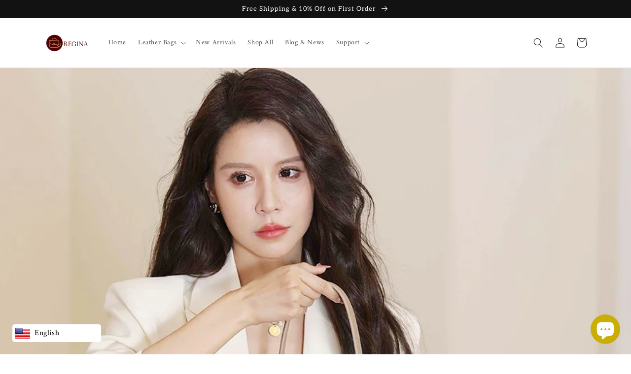

--- FILE ---
content_type: text/html; charset=utf-8
request_url: https://leather-purse.com/en-jp/blogs/news/choosing-a-perfect-work-bag
body_size: 39371
content:
<!doctype html>
<html class="no-js" lang="en">
  <head>
  


    <meta charset="utf-8">
    <meta http-equiv="X-UA-Compatible" content="IE=edge">
    <meta name="viewport" content="width=device-width,initial-scale=1">
    <meta name="theme-color" content="">
    <meta name="p:domain_verify" content="fe0fd66399aeaab1bf61f37aa027453b"/>
    <meta name="google-site-verification" content="Zhfn9dfXV8Nh0Y9q6bFPcfJ1sdrnWYcTIl6KgdT4fdo" />
    <!-- Global site tag (gtag.js) - Google Analytics -->
<script async src="https://www.googletagmanager.com/gtag/js?id=G-S0QMB8DLQ1"></script>
<script>
  window.dataLayer = window.dataLayer || [];
  function gtag(){dataLayer.push(arguments);}
  gtag('js', new Date());

  gtag('config', 'G-S0QMB8DLQ1');
</script>
    <link rel="canonical" href="https://leather-purse.com/en-jp/blogs/news/choosing-a-perfect-work-bag">
    <link rel="preconnect" href="https://cdn.shopify.com" crossorigin><link rel="icon" type="image/png" href="//leather-purse.com/cdn/shop/files/Logo-2.png?crop=center&height=32&v=1658994300&width=32"><link rel="preconnect" href="https://fonts.shopifycdn.com" crossorigin><title>
      Choosing a Perfect Work Bag
 &ndash; Regina</title>

    
      <meta name="description" content="This guide help you choose the perfect work bag for your unique needs and lifestyle, whether you&#39;re embarking on a new career journey, seeking to elevate your professional image, or simply in need of a reliable companion for your daily commute">
    

    

<meta property="og:site_name" content="Regina">
<meta property="og:url" content="https://leather-purse.com/en-jp/blogs/news/choosing-a-perfect-work-bag">
<meta property="og:title" content="Choosing a Perfect Work Bag">
<meta property="og:type" content="article">
<meta property="og:description" content="This guide help you choose the perfect work bag for your unique needs and lifestyle, whether you&#39;re embarking on a new career journey, seeking to elevate your professional image, or simply in need of a reliable companion for your daily commute"><meta property="og:image" content="http://leather-purse.com/cdn/shop/articles/03.jpg?v=1718632499">
  <meta property="og:image:secure_url" content="https://leather-purse.com/cdn/shop/articles/03.jpg?v=1718632499">
  <meta property="og:image:width" content="900">
  <meta property="og:image:height" content="1200"><meta name="twitter:card" content="summary_large_image">
<meta name="twitter:title" content="Choosing a Perfect Work Bag">
<meta name="twitter:description" content="This guide help you choose the perfect work bag for your unique needs and lifestyle, whether you&#39;re embarking on a new career journey, seeking to elevate your professional image, or simply in need of a reliable companion for your daily commute">


    <script src="//leather-purse.com/cdn/shop/t/1/assets/global.js?v=24850326154503943211655884936" defer="defer"></script>
    <script>window.performance && window.performance.mark && window.performance.mark('shopify.content_for_header.start');</script><meta id="shopify-digital-wallet" name="shopify-digital-wallet" content="/65016791279/digital_wallets/dialog">
<link rel="alternate" type="application/atom+xml" title="Feed" href="/en-jp/blogs/news.atom" />
<link rel="alternate" hreflang="x-default" href="https://leather-purse.com/blogs/news/choosing-a-perfect-work-bag">
<link rel="alternate" hreflang="en" href="https://leather-purse.com/blogs/news/choosing-a-perfect-work-bag">
<link rel="alternate" hreflang="de-DE" href="https://leather-purse.com/de-de/blogs/news/choosing-a-perfect-work-bag">
<link rel="alternate" hreflang="en-DE" href="https://leather-purse.com/en-de/blogs/news/choosing-a-perfect-work-bag">
<link rel="alternate" hreflang="en-FR" href="https://leather-purse.com/en-fr/blogs/news/choosing-a-perfect-work-bag">
<link rel="alternate" hreflang="fr-FR" href="https://leather-purse.com/fr-fr/blogs/news/choosing-a-perfect-work-bag">
<link rel="alternate" hreflang="en-JP" href="https://leather-purse.com/en-jp/blogs/news/choosing-a-perfect-work-bag">
<link rel="alternate" hreflang="ja-JP" href="https://leather-purse.com/ja-jp/blogs/news/choosing-a-perfect-work-bag">
<link rel="alternate" hreflang="en-IT" href="https://leather-purse.com/en-it/blogs/news/choosing-a-perfect-work-bag">
<link rel="alternate" hreflang="it-IT" href="https://leather-purse.com/it-it/blogs/news/choosing-a-perfect-work-bag">
<link rel="alternate" hreflang="en-NL" href="https://leather-purse.com/en-nl/blogs/news/choosing-a-perfect-work-bag">
<link rel="alternate" hreflang="nl-NL" href="https://leather-purse.com/nl-nl/blogs/news/choosing-a-perfect-work-bag">
<link rel="alternate" hreflang="en-KR" href="https://leather-purse.com/en-kr/blogs/news/choosing-a-perfect-work-bag">
<link rel="alternate" hreflang="ko-KR" href="https://leather-purse.com/ko-kr/blogs/news/choosing-a-perfect-work-bag">
<link rel="alternate" hreflang="en-ES" href="https://leather-purse.com/en-es/blogs/news/choosing-a-perfect-work-bag">
<link rel="alternate" hreflang="es-ES" href="https://leather-purse.com/es-es/blogs/news/choosing-a-perfect-work-bag">
<link rel="alternate" hreflang="en-PT" href="https://leather-purse.com/en-pt/blogs/news/choosing-a-perfect-work-bag">
<link rel="alternate" hreflang="pt-PT" href="https://leather-purse.com/pt-pt/blogs/news/choosing-a-perfect-work-bag">
<script async="async" src="/checkouts/internal/preloads.js?locale=en-JP"></script>
<script id="shopify-features" type="application/json">{"accessToken":"03a8ff8da48e4b4fa9cd9c3a5b1239a2","betas":["rich-media-storefront-analytics"],"domain":"leather-purse.com","predictiveSearch":true,"shopId":65016791279,"locale":"en"}</script>
<script>var Shopify = Shopify || {};
Shopify.shop = "leather-purse-01.myshopify.com";
Shopify.locale = "en";
Shopify.currency = {"active":"USD","rate":"1.0"};
Shopify.country = "JP";
Shopify.theme = {"name":"Dawn","id":133669257455,"schema_name":"Dawn","schema_version":"5.0.0","theme_store_id":887,"role":"main"};
Shopify.theme.handle = "null";
Shopify.theme.style = {"id":null,"handle":null};
Shopify.cdnHost = "leather-purse.com/cdn";
Shopify.routes = Shopify.routes || {};
Shopify.routes.root = "/en-jp/";</script>
<script type="module">!function(o){(o.Shopify=o.Shopify||{}).modules=!0}(window);</script>
<script>!function(o){function n(){var o=[];function n(){o.push(Array.prototype.slice.apply(arguments))}return n.q=o,n}var t=o.Shopify=o.Shopify||{};t.loadFeatures=n(),t.autoloadFeatures=n()}(window);</script>
<script id="shop-js-analytics" type="application/json">{"pageType":"article"}</script>
<script defer="defer" async type="module" src="//leather-purse.com/cdn/shopifycloud/shop-js/modules/v2/client.init-shop-cart-sync_BT-GjEfc.en.esm.js"></script>
<script defer="defer" async type="module" src="//leather-purse.com/cdn/shopifycloud/shop-js/modules/v2/chunk.common_D58fp_Oc.esm.js"></script>
<script defer="defer" async type="module" src="//leather-purse.com/cdn/shopifycloud/shop-js/modules/v2/chunk.modal_xMitdFEc.esm.js"></script>
<script type="module">
  await import("//leather-purse.com/cdn/shopifycloud/shop-js/modules/v2/client.init-shop-cart-sync_BT-GjEfc.en.esm.js");
await import("//leather-purse.com/cdn/shopifycloud/shop-js/modules/v2/chunk.common_D58fp_Oc.esm.js");
await import("//leather-purse.com/cdn/shopifycloud/shop-js/modules/v2/chunk.modal_xMitdFEc.esm.js");

  window.Shopify.SignInWithShop?.initShopCartSync?.({"fedCMEnabled":true,"windoidEnabled":true});

</script>
<script>(function() {
  var isLoaded = false;
  function asyncLoad() {
    if (isLoaded) return;
    isLoaded = true;
    var urls = ["https:\/\/static.shareasale.com\/json\/shopify\/deduplication.js?shop=leather-purse-01.myshopify.com","https:\/\/static.shareasale.com\/json\/shopify\/shareasale-tracking.js?sasmid=128457\u0026ssmtid=19038\u0026shop=leather-purse-01.myshopify.com","https:\/\/cdn.sender.net\/accounts_resources\/universal.js?resource_key=5b35f373ed3004\u0026shop=leather-purse-01.myshopify.com","https:\/\/cdn.shopify.com\/s\/files\/1\/0597\/3783\/3627\/files\/tpsectioninstall.min.js?v=1725963050\u0026t=tapita-section-script-tags\u0026shop=leather-purse-01.myshopify.com"];
    for (var i = 0; i < urls.length; i++) {
      var s = document.createElement('script');
      s.type = 'text/javascript';
      s.async = true;
      s.src = urls[i];
      var x = document.getElementsByTagName('script')[0];
      x.parentNode.insertBefore(s, x);
    }
  };
  if(window.attachEvent) {
    window.attachEvent('onload', asyncLoad);
  } else {
    window.addEventListener('load', asyncLoad, false);
  }
})();</script>
<script id="__st">var __st={"a":65016791279,"offset":28800,"reqid":"8254af75-a462-4fa3-b97f-7107deb992bd-1769270799","pageurl":"leather-purse.com\/en-jp\/blogs\/news\/choosing-a-perfect-work-bag","s":"articles-589367541999","u":"245c1c77591b","p":"article","rtyp":"article","rid":589367541999};</script>
<script>window.ShopifyPaypalV4VisibilityTracking = true;</script>
<script id="captcha-bootstrap">!function(){'use strict';const t='contact',e='account',n='new_comment',o=[[t,t],['blogs',n],['comments',n],[t,'customer']],c=[[e,'customer_login'],[e,'guest_login'],[e,'recover_customer_password'],[e,'create_customer']],r=t=>t.map((([t,e])=>`form[action*='/${t}']:not([data-nocaptcha='true']) input[name='form_type'][value='${e}']`)).join(','),a=t=>()=>t?[...document.querySelectorAll(t)].map((t=>t.form)):[];function s(){const t=[...o],e=r(t);return a(e)}const i='password',u='form_key',d=['recaptcha-v3-token','g-recaptcha-response','h-captcha-response',i],f=()=>{try{return window.sessionStorage}catch{return}},m='__shopify_v',_=t=>t.elements[u];function p(t,e,n=!1){try{const o=window.sessionStorage,c=JSON.parse(o.getItem(e)),{data:r}=function(t){const{data:e,action:n}=t;return t[m]||n?{data:e,action:n}:{data:t,action:n}}(c);for(const[e,n]of Object.entries(r))t.elements[e]&&(t.elements[e].value=n);n&&o.removeItem(e)}catch(o){console.error('form repopulation failed',{error:o})}}const l='form_type',E='cptcha';function T(t){t.dataset[E]=!0}const w=window,h=w.document,L='Shopify',v='ce_forms',y='captcha';let A=!1;((t,e)=>{const n=(g='f06e6c50-85a8-45c8-87d0-21a2b65856fe',I='https://cdn.shopify.com/shopifycloud/storefront-forms-hcaptcha/ce_storefront_forms_captcha_hcaptcha.v1.5.2.iife.js',D={infoText:'Protected by hCaptcha',privacyText:'Privacy',termsText:'Terms'},(t,e,n)=>{const o=w[L][v],c=o.bindForm;if(c)return c(t,g,e,D).then(n);var r;o.q.push([[t,g,e,D],n]),r=I,A||(h.body.append(Object.assign(h.createElement('script'),{id:'captcha-provider',async:!0,src:r})),A=!0)});var g,I,D;w[L]=w[L]||{},w[L][v]=w[L][v]||{},w[L][v].q=[],w[L][y]=w[L][y]||{},w[L][y].protect=function(t,e){n(t,void 0,e),T(t)},Object.freeze(w[L][y]),function(t,e,n,w,h,L){const[v,y,A,g]=function(t,e,n){const i=e?o:[],u=t?c:[],d=[...i,...u],f=r(d),m=r(i),_=r(d.filter((([t,e])=>n.includes(e))));return[a(f),a(m),a(_),s()]}(w,h,L),I=t=>{const e=t.target;return e instanceof HTMLFormElement?e:e&&e.form},D=t=>v().includes(t);t.addEventListener('submit',(t=>{const e=I(t);if(!e)return;const n=D(e)&&!e.dataset.hcaptchaBound&&!e.dataset.recaptchaBound,o=_(e),c=g().includes(e)&&(!o||!o.value);(n||c)&&t.preventDefault(),c&&!n&&(function(t){try{if(!f())return;!function(t){const e=f();if(!e)return;const n=_(t);if(!n)return;const o=n.value;o&&e.removeItem(o)}(t);const e=Array.from(Array(32),(()=>Math.random().toString(36)[2])).join('');!function(t,e){_(t)||t.append(Object.assign(document.createElement('input'),{type:'hidden',name:u})),t.elements[u].value=e}(t,e),function(t,e){const n=f();if(!n)return;const o=[...t.querySelectorAll(`input[type='${i}']`)].map((({name:t})=>t)),c=[...d,...o],r={};for(const[a,s]of new FormData(t).entries())c.includes(a)||(r[a]=s);n.setItem(e,JSON.stringify({[m]:1,action:t.action,data:r}))}(t,e)}catch(e){console.error('failed to persist form',e)}}(e),e.submit())}));const S=(t,e)=>{t&&!t.dataset[E]&&(n(t,e.some((e=>e===t))),T(t))};for(const o of['focusin','change'])t.addEventListener(o,(t=>{const e=I(t);D(e)&&S(e,y())}));const B=e.get('form_key'),M=e.get(l),P=B&&M;t.addEventListener('DOMContentLoaded',(()=>{const t=y();if(P)for(const e of t)e.elements[l].value===M&&p(e,B);[...new Set([...A(),...v().filter((t=>'true'===t.dataset.shopifyCaptcha))])].forEach((e=>S(e,t)))}))}(h,new URLSearchParams(w.location.search),n,t,e,['guest_login'])})(!0,!0)}();</script>
<script integrity="sha256-4kQ18oKyAcykRKYeNunJcIwy7WH5gtpwJnB7kiuLZ1E=" data-source-attribution="shopify.loadfeatures" defer="defer" src="//leather-purse.com/cdn/shopifycloud/storefront/assets/storefront/load_feature-a0a9edcb.js" crossorigin="anonymous"></script>
<script data-source-attribution="shopify.dynamic_checkout.dynamic.init">var Shopify=Shopify||{};Shopify.PaymentButton=Shopify.PaymentButton||{isStorefrontPortableWallets:!0,init:function(){window.Shopify.PaymentButton.init=function(){};var t=document.createElement("script");t.src="https://leather-purse.com/cdn/shopifycloud/portable-wallets/latest/portable-wallets.en.js",t.type="module",document.head.appendChild(t)}};
</script>
<script data-source-attribution="shopify.dynamic_checkout.buyer_consent">
  function portableWalletsHideBuyerConsent(e){var t=document.getElementById("shopify-buyer-consent"),n=document.getElementById("shopify-subscription-policy-button");t&&n&&(t.classList.add("hidden"),t.setAttribute("aria-hidden","true"),n.removeEventListener("click",e))}function portableWalletsShowBuyerConsent(e){var t=document.getElementById("shopify-buyer-consent"),n=document.getElementById("shopify-subscription-policy-button");t&&n&&(t.classList.remove("hidden"),t.removeAttribute("aria-hidden"),n.addEventListener("click",e))}window.Shopify?.PaymentButton&&(window.Shopify.PaymentButton.hideBuyerConsent=portableWalletsHideBuyerConsent,window.Shopify.PaymentButton.showBuyerConsent=portableWalletsShowBuyerConsent);
</script>
<script data-source-attribution="shopify.dynamic_checkout.cart.bootstrap">document.addEventListener("DOMContentLoaded",(function(){function t(){return document.querySelector("shopify-accelerated-checkout-cart, shopify-accelerated-checkout")}if(t())Shopify.PaymentButton.init();else{new MutationObserver((function(e,n){t()&&(Shopify.PaymentButton.init(),n.disconnect())})).observe(document.body,{childList:!0,subtree:!0})}}));
</script>
<script id="sections-script" data-sections="header,footer" defer="defer" src="//leather-purse.com/cdn/shop/t/1/compiled_assets/scripts.js?v=2477"></script>
<script>window.performance && window.performance.mark && window.performance.mark('shopify.content_for_header.end');</script>


    <style data-shopify>
      @font-face {
  font-family: Amiri;
  font-weight: 400;
  font-style: normal;
  font-display: swap;
  src: url("//leather-purse.com/cdn/fonts/amiri/amiri_n4.fee8c3379b68ea3b9c7241a63b8a252071faad52.woff2") format("woff2"),
       url("//leather-purse.com/cdn/fonts/amiri/amiri_n4.94cde4e18ec8ae53bf8f7240b84e1f76ce23772d.woff") format("woff");
}

      @font-face {
  font-family: Amiri;
  font-weight: 700;
  font-style: normal;
  font-display: swap;
  src: url("//leather-purse.com/cdn/fonts/amiri/amiri_n7.18bdf9995a65958ebe1ecc6a8e58369f2e5fde36.woff2") format("woff2"),
       url("//leather-purse.com/cdn/fonts/amiri/amiri_n7.4018e09897bebe29690de457ff22ede457913518.woff") format("woff");
}

      @font-face {
  font-family: Amiri;
  font-weight: 400;
  font-style: italic;
  font-display: swap;
  src: url("//leather-purse.com/cdn/fonts/amiri/amiri_i4.95beacf234505f7529ea2b9b84305503763d41e2.woff2") format("woff2"),
       url("//leather-purse.com/cdn/fonts/amiri/amiri_i4.8d0b215ae13ef2acc52deb9eff6cd2c66724cd2c.woff") format("woff");
}

      @font-face {
  font-family: Amiri;
  font-weight: 700;
  font-style: italic;
  font-display: swap;
  src: url("//leather-purse.com/cdn/fonts/amiri/amiri_i7.d86700268b4250b5d5dd87a772497e6709d54e11.woff2") format("woff2"),
       url("//leather-purse.com/cdn/fonts/amiri/amiri_i7.cb7296b13edcdeb3c0aa02998d8a90203078f1a1.woff") format("woff");
}

      @font-face {
  font-family: Aleo;
  font-weight: 400;
  font-style: normal;
  font-display: swap;
  src: url("//leather-purse.com/cdn/fonts/aleo/aleo_n4.136670fa4cfe14df9f97954729b65c53d88b12be.woff2") format("woff2"),
       url("//leather-purse.com/cdn/fonts/aleo/aleo_n4.5d64991d1f526ac4e19640bbdebcbc191ef24ad0.woff") format("woff");
}


      :root {
        --font-body-family: Amiri, serif;
        --font-body-style: normal;
        --font-body-weight: 400;
        --font-body-weight-bold: 700;

        --font-heading-family: Aleo, serif;
        --font-heading-style: normal;
        --font-heading-weight: 400;

        --font-body-scale: 1.0;
        --font-heading-scale: 1.0;

        --color-base-text: 18, 18, 18;
        --color-shadow: 18, 18, 18;
        --color-base-background-1: 255, 255, 255;
        --color-base-background-2: 243, 243, 243;
        --color-base-solid-button-labels: 255, 255, 255;
        --color-base-outline-button-labels: 18, 18, 18;
        --color-base-accent-1: 18, 18, 18;
        --color-base-accent-2: 51, 79, 180;
        --payment-terms-background-color: #ffffff;

        --gradient-base-background-1: #ffffff;
        --gradient-base-background-2: #f3f3f3;
        --gradient-base-accent-1: #121212;
        --gradient-base-accent-2: #334fb4;

        --media-padding: px;
        --media-border-opacity: 0.05;
        --media-border-width: 1px;
        --media-radius: 0px;
        --media-shadow-opacity: 0.0;
        --media-shadow-horizontal-offset: 0px;
        --media-shadow-vertical-offset: 4px;
        --media-shadow-blur-radius: 5px;

        --page-width: 120rem;
        --page-width-margin: 0rem;

        --card-image-padding: 0.0rem;
        --card-corner-radius: 0.8rem;
        --card-text-alignment: left;
        --card-border-width: 0.0rem;
        --card-border-opacity: 0.1;
        --card-shadow-opacity: 0.0;
        --card-shadow-horizontal-offset: 0.0rem;
        --card-shadow-vertical-offset: 0.4rem;
        --card-shadow-blur-radius: 0.5rem;

        --badge-corner-radius: 4.0rem;

        --popup-border-width: 1px;
        --popup-border-opacity: 0.1;
        --popup-corner-radius: 8px;
        --popup-shadow-opacity: 0.0;
        --popup-shadow-horizontal-offset: 0px;
        --popup-shadow-vertical-offset: 4px;
        --popup-shadow-blur-radius: 5px;

        --drawer-border-width: 1px;
        --drawer-border-opacity: 0.1;
        --drawer-shadow-opacity: 0.0;
        --drawer-shadow-horizontal-offset: 0px;
        --drawer-shadow-vertical-offset: 4px;
        --drawer-shadow-blur-radius: 5px;

        --spacing-sections-desktop: 0px;
        --spacing-sections-mobile: 0px;

        --grid-desktop-vertical-spacing: 8px;
        --grid-desktop-horizontal-spacing: 8px;
        --grid-mobile-vertical-spacing: 4px;
        --grid-mobile-horizontal-spacing: 4px;

        --text-boxes-border-opacity: 0.1;
        --text-boxes-border-width: 0px;
        --text-boxes-radius: 8px;
        --text-boxes-shadow-opacity: 0.0;
        --text-boxes-shadow-horizontal-offset: 4px;
        --text-boxes-shadow-vertical-offset: 4px;
        --text-boxes-shadow-blur-radius: 10px;

        --buttons-radius: 8px;
        --buttons-radius-outset: 9px;
        --buttons-border-width: 1px;
        --buttons-border-opacity: 1.0;
        --buttons-shadow-opacity: 0.0;
        --buttons-shadow-horizontal-offset: 0px;
        --buttons-shadow-vertical-offset: 4px;
        --buttons-shadow-blur-radius: 5px;
        --buttons-border-offset: 0.3px;

        --inputs-radius: 0px;
        --inputs-border-width: 1px;
        --inputs-border-opacity: 0.55;
        --inputs-shadow-opacity: 0.0;
        --inputs-shadow-horizontal-offset: 0px;
        --inputs-margin-offset: 0px;
        --inputs-shadow-vertical-offset: 4px;
        --inputs-shadow-blur-radius: 5px;
        --inputs-radius-outset: 0px;

        --variant-pills-radius: 40px;
        --variant-pills-border-width: 1px;
        --variant-pills-border-opacity: 0.55;
        --variant-pills-shadow-opacity: 0.0;
        --variant-pills-shadow-horizontal-offset: 0px;
        --variant-pills-shadow-vertical-offset: 4px;
        --variant-pills-shadow-blur-radius: 5px;
      }

      *,
      *::before,
      *::after {
        box-sizing: inherit;
      }

      html {
        box-sizing: border-box;
        font-size: calc(var(--font-body-scale) * 62.5%);
        height: 100%;
      }

      body {
        display: grid;
        grid-template-rows: auto auto 1fr auto;
        grid-template-columns: 100%;
        min-height: 100%;
        margin: 0;
        font-size: 1.5rem;
        letter-spacing: 0.06rem;
        line-height: calc(1 + 0.8 / var(--font-body-scale));
        font-family: var(--font-body-family);
        font-style: var(--font-body-style);
        font-weight: var(--font-body-weight);
      }

      @media screen and (min-width: 750px) {
        body {
          font-size: 1.6rem;
        }
      }
    </style>

    <link href="//leather-purse.com/cdn/shop/t/1/assets/base.css?v=33648442733440060821655884950" rel="stylesheet" type="text/css" media="all" />
<link rel="preload" as="font" href="//leather-purse.com/cdn/fonts/amiri/amiri_n4.fee8c3379b68ea3b9c7241a63b8a252071faad52.woff2" type="font/woff2" crossorigin><link rel="preload" as="font" href="//leather-purse.com/cdn/fonts/aleo/aleo_n4.136670fa4cfe14df9f97954729b65c53d88b12be.woff2" type="font/woff2" crossorigin><link rel="stylesheet" href="//leather-purse.com/cdn/shop/t/1/assets/component-predictive-search.css?v=165644661289088488651655884932" media="print" onload="this.media='all'"><script>document.documentElement.className = document.documentElement.className.replace('no-js', 'js');
    if (Shopify.designMode) {
      document.documentElement.classList.add('shopify-design-mode');
    }
    </script><!-- BEGIN app block: shopify://apps/judge-me-reviews/blocks/judgeme_core/61ccd3b1-a9f2-4160-9fe9-4fec8413e5d8 --><!-- Start of Judge.me Core -->






<link rel="dns-prefetch" href="https://cdnwidget.judge.me">
<link rel="dns-prefetch" href="https://cdn.judge.me">
<link rel="dns-prefetch" href="https://cdn1.judge.me">
<link rel="dns-prefetch" href="https://api.judge.me">

<script data-cfasync='false' class='jdgm-settings-script'>window.jdgmSettings={"pagination":5,"disable_web_reviews":false,"badge_no_review_text":"No reviews","badge_n_reviews_text":"{{ n }} review/reviews","hide_badge_preview_if_no_reviews":true,"badge_hide_text":false,"enforce_center_preview_badge":false,"widget_title":"Customer Reviews","widget_open_form_text":"Write a review","widget_close_form_text":"Cancel review","widget_refresh_page_text":"Refresh page","widget_summary_text":"Based on {{ number_of_reviews }} review/reviews","widget_no_review_text":"Be the first to write a review","widget_name_field_text":"Display name","widget_verified_name_field_text":"Verified Name (public)","widget_name_placeholder_text":"Display name","widget_required_field_error_text":"This field is required.","widget_email_field_text":"Email address","widget_verified_email_field_text":"Verified Email (private, can not be edited)","widget_email_placeholder_text":"Your email address","widget_email_field_error_text":"Please enter a valid email address.","widget_rating_field_text":"Rating","widget_review_title_field_text":"Review Title","widget_review_title_placeholder_text":"Give your review a title","widget_review_body_field_text":"Review content","widget_review_body_placeholder_text":"Start writing here...","widget_pictures_field_text":"Picture/Video (optional)","widget_submit_review_text":"Submit Review","widget_submit_verified_review_text":"Submit Verified Review","widget_submit_success_msg_with_auto_publish":"Thank you! Please refresh the page in a few moments to see your review. You can remove or edit your review by logging into \u003ca href='https://judge.me/login' target='_blank' rel='nofollow noopener'\u003eJudge.me\u003c/a\u003e","widget_submit_success_msg_no_auto_publish":"Thank you! Your review will be published as soon as it is approved by the shop admin. You can remove or edit your review by logging into \u003ca href='https://judge.me/login' target='_blank' rel='nofollow noopener'\u003eJudge.me\u003c/a\u003e","widget_show_default_reviews_out_of_total_text":"Showing {{ n_reviews_shown }} out of {{ n_reviews }} reviews.","widget_show_all_link_text":"Show all","widget_show_less_link_text":"Show less","widget_author_said_text":"{{ reviewer_name }} said:","widget_days_text":"{{ n }} days ago","widget_weeks_text":"{{ n }} week/weeks ago","widget_months_text":"{{ n }} month/months ago","widget_years_text":"{{ n }} year/years ago","widget_yesterday_text":"Yesterday","widget_today_text":"Today","widget_replied_text":"\u003e\u003e {{ shop_name }} replied:","widget_read_more_text":"Read more","widget_reviewer_name_as_initial":"","widget_rating_filter_color":"#fbcd0a","widget_rating_filter_see_all_text":"See all reviews","widget_sorting_most_recent_text":"Most Recent","widget_sorting_highest_rating_text":"Highest Rating","widget_sorting_lowest_rating_text":"Lowest Rating","widget_sorting_with_pictures_text":"Only Pictures","widget_sorting_most_helpful_text":"Most Helpful","widget_open_question_form_text":"Ask a question","widget_reviews_subtab_text":"Reviews","widget_questions_subtab_text":"Questions","widget_question_label_text":"Question","widget_answer_label_text":"Answer","widget_question_placeholder_text":"Write your question here","widget_submit_question_text":"Submit Question","widget_question_submit_success_text":"Thank you for your question! We will notify you once it gets answered.","verified_badge_text":"Verified","verified_badge_bg_color":"","verified_badge_text_color":"","verified_badge_placement":"left-of-reviewer-name","widget_review_max_height":"","widget_hide_border":false,"widget_social_share":false,"widget_thumb":false,"widget_review_location_show":false,"widget_location_format":"","all_reviews_include_out_of_store_products":true,"all_reviews_out_of_store_text":"(out of store)","all_reviews_pagination":100,"all_reviews_product_name_prefix_text":"about","enable_review_pictures":true,"enable_question_anwser":false,"widget_theme":"default","review_date_format":"mm/dd/yyyy","default_sort_method":"most-recent","widget_product_reviews_subtab_text":"Product Reviews","widget_shop_reviews_subtab_text":"Shop Reviews","widget_other_products_reviews_text":"Reviews for other products","widget_store_reviews_subtab_text":"Store reviews","widget_no_store_reviews_text":"This store hasn't received any reviews yet","widget_web_restriction_product_reviews_text":"This product hasn't received any reviews yet","widget_no_items_text":"No items found","widget_show_more_text":"Show more","widget_write_a_store_review_text":"Write a Store Review","widget_other_languages_heading":"Reviews in Other Languages","widget_translate_review_text":"Translate review to {{ language }}","widget_translating_review_text":"Translating...","widget_show_original_translation_text":"Show original ({{ language }})","widget_translate_review_failed_text":"Review couldn't be translated.","widget_translate_review_retry_text":"Retry","widget_translate_review_try_again_later_text":"Try again later","show_product_url_for_grouped_product":false,"widget_sorting_pictures_first_text":"Pictures First","show_pictures_on_all_rev_page_mobile":false,"show_pictures_on_all_rev_page_desktop":false,"floating_tab_hide_mobile_install_preference":false,"floating_tab_button_name":"★ Reviews","floating_tab_title":"Let customers speak for us","floating_tab_button_color":"","floating_tab_button_background_color":"","floating_tab_url":"","floating_tab_url_enabled":false,"floating_tab_tab_style":"text","all_reviews_text_badge_text":"Customers rate us {{ shop.metafields.judgeme.all_reviews_rating | round: 1 }}/5 based on {{ shop.metafields.judgeme.all_reviews_count }} reviews.","all_reviews_text_badge_text_branded_style":"{{ shop.metafields.judgeme.all_reviews_rating | round: 1 }} out of 5 stars based on {{ shop.metafields.judgeme.all_reviews_count }} reviews","is_all_reviews_text_badge_a_link":false,"show_stars_for_all_reviews_text_badge":false,"all_reviews_text_badge_url":"","all_reviews_text_style":"branded","all_reviews_text_color_style":"judgeme_brand_color","all_reviews_text_color":"#108474","all_reviews_text_show_jm_brand":true,"featured_carousel_show_header":true,"featured_carousel_title":"Let customers speak for us","testimonials_carousel_title":"Customers are saying","videos_carousel_title":"Real customer stories","cards_carousel_title":"Customers are saying","featured_carousel_count_text":"from {{ n }} reviews","featured_carousel_add_link_to_all_reviews_page":false,"featured_carousel_url":"","featured_carousel_show_images":true,"featured_carousel_autoslide_interval":5,"featured_carousel_arrows_on_the_sides":false,"featured_carousel_height":250,"featured_carousel_width":80,"featured_carousel_image_size":0,"featured_carousel_image_height":250,"featured_carousel_arrow_color":"#eeeeee","verified_count_badge_style":"branded","verified_count_badge_orientation":"horizontal","verified_count_badge_color_style":"judgeme_brand_color","verified_count_badge_color":"#108474","is_verified_count_badge_a_link":false,"verified_count_badge_url":"","verified_count_badge_show_jm_brand":true,"widget_rating_preset_default":5,"widget_first_sub_tab":"product-reviews","widget_show_histogram":true,"widget_histogram_use_custom_color":false,"widget_pagination_use_custom_color":false,"widget_star_use_custom_color":false,"widget_verified_badge_use_custom_color":false,"widget_write_review_use_custom_color":false,"picture_reminder_submit_button":"Upload Pictures","enable_review_videos":false,"mute_video_by_default":false,"widget_sorting_videos_first_text":"Videos First","widget_review_pending_text":"Pending","featured_carousel_items_for_large_screen":3,"social_share_options_order":"Facebook,Twitter","remove_microdata_snippet":false,"disable_json_ld":false,"enable_json_ld_products":false,"preview_badge_show_question_text":false,"preview_badge_no_question_text":"No questions","preview_badge_n_question_text":"{{ number_of_questions }} question/questions","qa_badge_show_icon":false,"qa_badge_position":"same-row","remove_judgeme_branding":false,"widget_add_search_bar":false,"widget_search_bar_placeholder":"Search","widget_sorting_verified_only_text":"Verified only","featured_carousel_theme":"default","featured_carousel_show_rating":true,"featured_carousel_show_title":true,"featured_carousel_show_body":true,"featured_carousel_show_date":false,"featured_carousel_show_reviewer":true,"featured_carousel_show_product":false,"featured_carousel_header_background_color":"#108474","featured_carousel_header_text_color":"#ffffff","featured_carousel_name_product_separator":"reviewed","featured_carousel_full_star_background":"#108474","featured_carousel_empty_star_background":"#dadada","featured_carousel_vertical_theme_background":"#f9fafb","featured_carousel_verified_badge_enable":true,"featured_carousel_verified_badge_color":"#108474","featured_carousel_border_style":"round","featured_carousel_review_line_length_limit":3,"featured_carousel_more_reviews_button_text":"Read more reviews","featured_carousel_view_product_button_text":"View product","all_reviews_page_load_reviews_on":"scroll","all_reviews_page_load_more_text":"Load More Reviews","disable_fb_tab_reviews":false,"enable_ajax_cdn_cache":false,"widget_advanced_speed_features":5,"widget_public_name_text":"displayed publicly like","default_reviewer_name":"John Smith","default_reviewer_name_has_non_latin":true,"widget_reviewer_anonymous":"Anonymous","medals_widget_title":"Judge.me Review Medals","medals_widget_background_color":"#f9fafb","medals_widget_position":"footer_all_pages","medals_widget_border_color":"#f9fafb","medals_widget_verified_text_position":"left","medals_widget_use_monochromatic_version":false,"medals_widget_elements_color":"#108474","show_reviewer_avatar":true,"widget_invalid_yt_video_url_error_text":"Not a YouTube video URL","widget_max_length_field_error_text":"Please enter no more than {0} characters.","widget_show_country_flag":false,"widget_show_collected_via_shop_app":true,"widget_verified_by_shop_badge_style":"light","widget_verified_by_shop_text":"Verified by Shop","widget_show_photo_gallery":false,"widget_load_with_code_splitting":true,"widget_ugc_install_preference":false,"widget_ugc_title":"Made by us, Shared by you","widget_ugc_subtitle":"Tag us to see your picture featured in our page","widget_ugc_arrows_color":"#ffffff","widget_ugc_primary_button_text":"Buy Now","widget_ugc_primary_button_background_color":"#108474","widget_ugc_primary_button_text_color":"#ffffff","widget_ugc_primary_button_border_width":"0","widget_ugc_primary_button_border_style":"none","widget_ugc_primary_button_border_color":"#108474","widget_ugc_primary_button_border_radius":"25","widget_ugc_secondary_button_text":"Load More","widget_ugc_secondary_button_background_color":"#ffffff","widget_ugc_secondary_button_text_color":"#108474","widget_ugc_secondary_button_border_width":"2","widget_ugc_secondary_button_border_style":"solid","widget_ugc_secondary_button_border_color":"#108474","widget_ugc_secondary_button_border_radius":"25","widget_ugc_reviews_button_text":"View Reviews","widget_ugc_reviews_button_background_color":"#ffffff","widget_ugc_reviews_button_text_color":"#108474","widget_ugc_reviews_button_border_width":"2","widget_ugc_reviews_button_border_style":"solid","widget_ugc_reviews_button_border_color":"#108474","widget_ugc_reviews_button_border_radius":"25","widget_ugc_reviews_button_link_to":"judgeme-reviews-page","widget_ugc_show_post_date":true,"widget_ugc_max_width":"800","widget_rating_metafield_value_type":true,"widget_primary_color":"#108474","widget_enable_secondary_color":false,"widget_secondary_color":"#edf5f5","widget_summary_average_rating_text":"{{ average_rating }} out of 5","widget_media_grid_title":"Customer photos \u0026 videos","widget_media_grid_see_more_text":"See more","widget_round_style":false,"widget_show_product_medals":true,"widget_verified_by_judgeme_text":"Verified by Judge.me","widget_show_store_medals":true,"widget_verified_by_judgeme_text_in_store_medals":"Verified by Judge.me","widget_media_field_exceed_quantity_message":"Sorry, we can only accept {{ max_media }} for one review.","widget_media_field_exceed_limit_message":"{{ file_name }} is too large, please select a {{ media_type }} less than {{ size_limit }}MB.","widget_review_submitted_text":"Review Submitted!","widget_question_submitted_text":"Question Submitted!","widget_close_form_text_question":"Cancel","widget_write_your_answer_here_text":"Write your answer here","widget_enabled_branded_link":true,"widget_show_collected_by_judgeme":true,"widget_reviewer_name_color":"","widget_write_review_text_color":"","widget_write_review_bg_color":"","widget_collected_by_judgeme_text":"collected by Judge.me","widget_pagination_type":"standard","widget_load_more_text":"Load More","widget_load_more_color":"#108474","widget_full_review_text":"Full Review","widget_read_more_reviews_text":"Read More Reviews","widget_read_questions_text":"Read Questions","widget_questions_and_answers_text":"Questions \u0026 Answers","widget_verified_by_text":"Verified by","widget_verified_text":"Verified","widget_number_of_reviews_text":"{{ number_of_reviews }} reviews","widget_back_button_text":"Back","widget_next_button_text":"Next","widget_custom_forms_filter_button":"Filters","custom_forms_style":"horizontal","widget_show_review_information":false,"how_reviews_are_collected":"How reviews are collected?","widget_show_review_keywords":false,"widget_gdpr_statement":"How we use your data: We'll only contact you about the review you left, and only if necessary. By submitting your review, you agree to Judge.me's \u003ca href='https://judge.me/terms' target='_blank' rel='nofollow noopener'\u003eterms\u003c/a\u003e, \u003ca href='https://judge.me/privacy' target='_blank' rel='nofollow noopener'\u003eprivacy\u003c/a\u003e and \u003ca href='https://judge.me/content-policy' target='_blank' rel='nofollow noopener'\u003econtent\u003c/a\u003e policies.","widget_multilingual_sorting_enabled":false,"widget_translate_review_content_enabled":false,"widget_translate_review_content_method":"manual","popup_widget_review_selection":"automatically_with_pictures","popup_widget_round_border_style":true,"popup_widget_show_title":true,"popup_widget_show_body":true,"popup_widget_show_reviewer":false,"popup_widget_show_product":true,"popup_widget_show_pictures":true,"popup_widget_use_review_picture":true,"popup_widget_show_on_home_page":true,"popup_widget_show_on_product_page":true,"popup_widget_show_on_collection_page":true,"popup_widget_show_on_cart_page":true,"popup_widget_position":"bottom_left","popup_widget_first_review_delay":5,"popup_widget_duration":5,"popup_widget_interval":5,"popup_widget_review_count":5,"popup_widget_hide_on_mobile":true,"review_snippet_widget_round_border_style":true,"review_snippet_widget_card_color":"#FFFFFF","review_snippet_widget_slider_arrows_background_color":"#FFFFFF","review_snippet_widget_slider_arrows_color":"#000000","review_snippet_widget_star_color":"#108474","show_product_variant":false,"all_reviews_product_variant_label_text":"Variant: ","widget_show_verified_branding":true,"widget_ai_summary_title":"Customers say","widget_ai_summary_disclaimer":"AI-powered review summary based on recent customer reviews","widget_show_ai_summary":false,"widget_show_ai_summary_bg":false,"widget_show_review_title_input":true,"redirect_reviewers_invited_via_email":"external_form","request_store_review_after_product_review":false,"request_review_other_products_in_order":false,"review_form_color_scheme":"default","review_form_corner_style":"square","review_form_star_color":{},"review_form_text_color":"#333333","review_form_background_color":"#ffffff","review_form_field_background_color":"#fafafa","review_form_button_color":{},"review_form_button_text_color":"#ffffff","review_form_modal_overlay_color":"#000000","review_content_screen_title_text":"How would you rate this product?","review_content_introduction_text":"We would love it if you would share a bit about your experience.","store_review_form_title_text":"How would you rate this store?","store_review_form_introduction_text":"We would love it if you would share a bit about your experience.","show_review_guidance_text":true,"one_star_review_guidance_text":"Poor","five_star_review_guidance_text":"Great","customer_information_screen_title_text":"About you","customer_information_introduction_text":"Please tell us more about you.","custom_questions_screen_title_text":"Your experience in more detail","custom_questions_introduction_text":"Here are a few questions to help us understand more about your experience.","review_submitted_screen_title_text":"Thanks for your review!","review_submitted_screen_thank_you_text":"We are processing it and it will appear on the store soon.","review_submitted_screen_email_verification_text":"Please confirm your email by clicking the link we just sent you. This helps us keep reviews authentic.","review_submitted_request_store_review_text":"Would you like to share your experience of shopping with us?","review_submitted_review_other_products_text":"Would you like to review these products?","store_review_screen_title_text":"Would you like to share your experience of shopping with us?","store_review_introduction_text":"We value your feedback and use it to improve. Please share any thoughts or suggestions you have.","reviewer_media_screen_title_picture_text":"Share a picture","reviewer_media_introduction_picture_text":"Upload a photo to support your review.","reviewer_media_screen_title_video_text":"Share a video","reviewer_media_introduction_video_text":"Upload a video to support your review.","reviewer_media_screen_title_picture_or_video_text":"Share a picture or video","reviewer_media_introduction_picture_or_video_text":"Upload a photo or video to support your review.","reviewer_media_youtube_url_text":"Paste your Youtube URL here","advanced_settings_next_step_button_text":"Next","advanced_settings_close_review_button_text":"Close","modal_write_review_flow":false,"write_review_flow_required_text":"Required","write_review_flow_privacy_message_text":"We respect your privacy.","write_review_flow_anonymous_text":"Post review as anonymous","write_review_flow_visibility_text":"This won't be visible to other customers.","write_review_flow_multiple_selection_help_text":"Select as many as you like","write_review_flow_single_selection_help_text":"Select one option","write_review_flow_required_field_error_text":"This field is required","write_review_flow_invalid_email_error_text":"Please enter a valid email address","write_review_flow_max_length_error_text":"Max. {{ max_length }} characters.","write_review_flow_media_upload_text":"\u003cb\u003eClick to upload\u003c/b\u003e or drag and drop","write_review_flow_gdpr_statement":"We'll only contact you about your review if necessary. By submitting your review, you agree to our \u003ca href='https://judge.me/terms' target='_blank' rel='nofollow noopener'\u003eterms and conditions\u003c/a\u003e and \u003ca href='https://judge.me/privacy' target='_blank' rel='nofollow noopener'\u003eprivacy policy\u003c/a\u003e.","rating_only_reviews_enabled":false,"show_negative_reviews_help_screen":false,"new_review_flow_help_screen_rating_threshold":3,"negative_review_resolution_screen_title_text":"Tell us more","negative_review_resolution_text":"Your experience matters to us. If there were issues with your purchase, we're here to help. Feel free to reach out to us, we'd love the opportunity to make things right.","negative_review_resolution_button_text":"Contact us","negative_review_resolution_proceed_with_review_text":"Leave a review","negative_review_resolution_subject":"Issue with purchase from {{ shop_name }}.{{ order_name }}","preview_badge_collection_page_install_status":false,"widget_review_custom_css":"","preview_badge_custom_css":"","preview_badge_stars_count":"5-stars","featured_carousel_custom_css":"","floating_tab_custom_css":"","all_reviews_widget_custom_css":"","medals_widget_custom_css":"","verified_badge_custom_css":"","all_reviews_text_custom_css":"","transparency_badges_collected_via_store_invite":false,"transparency_badges_from_another_provider":false,"transparency_badges_collected_from_store_visitor":false,"transparency_badges_collected_by_verified_review_provider":false,"transparency_badges_earned_reward":false,"transparency_badges_collected_via_store_invite_text":"Review collected via store invitation","transparency_badges_from_another_provider_text":"Review collected from another provider","transparency_badges_collected_from_store_visitor_text":"Review collected from a store visitor","transparency_badges_written_in_google_text":"Review written in Google","transparency_badges_written_in_etsy_text":"Review written in Etsy","transparency_badges_written_in_shop_app_text":"Review written in Shop App","transparency_badges_earned_reward_text":"Review earned a reward for future purchase","product_review_widget_per_page":10,"widget_store_review_label_text":"Review about the store","checkout_comment_extension_title_on_product_page":"Customer Comments","checkout_comment_extension_num_latest_comment_show":5,"checkout_comment_extension_format":"name_and_timestamp","checkout_comment_customer_name":"last_initial","checkout_comment_comment_notification":true,"preview_badge_collection_page_install_preference":false,"preview_badge_home_page_install_preference":false,"preview_badge_product_page_install_preference":false,"review_widget_install_preference":"","review_carousel_install_preference":false,"floating_reviews_tab_install_preference":"none","verified_reviews_count_badge_install_preference":false,"all_reviews_text_install_preference":false,"review_widget_best_location":false,"judgeme_medals_install_preference":false,"review_widget_revamp_enabled":false,"review_widget_qna_enabled":false,"review_widget_header_theme":"minimal","review_widget_widget_title_enabled":true,"review_widget_header_text_size":"medium","review_widget_header_text_weight":"regular","review_widget_average_rating_style":"compact","review_widget_bar_chart_enabled":true,"review_widget_bar_chart_type":"numbers","review_widget_bar_chart_style":"standard","review_widget_expanded_media_gallery_enabled":false,"review_widget_reviews_section_theme":"standard","review_widget_image_style":"thumbnails","review_widget_review_image_ratio":"square","review_widget_stars_size":"medium","review_widget_verified_badge":"standard_text","review_widget_review_title_text_size":"medium","review_widget_review_text_size":"medium","review_widget_review_text_length":"medium","review_widget_number_of_columns_desktop":3,"review_widget_carousel_transition_speed":5,"review_widget_custom_questions_answers_display":"always","review_widget_button_text_color":"#FFFFFF","review_widget_text_color":"#000000","review_widget_lighter_text_color":"#7B7B7B","review_widget_corner_styling":"soft","review_widget_review_word_singular":"review","review_widget_review_word_plural":"reviews","review_widget_voting_label":"Helpful?","review_widget_shop_reply_label":"Reply from {{ shop_name }}:","review_widget_filters_title":"Filters","qna_widget_question_word_singular":"Question","qna_widget_question_word_plural":"Questions","qna_widget_answer_reply_label":"Answer from {{ answerer_name }}:","qna_content_screen_title_text":"Ask a question about this product","qna_widget_question_required_field_error_text":"Please enter your question.","qna_widget_flow_gdpr_statement":"We'll only contact you about your question if necessary. By submitting your question, you agree to our \u003ca href='https://judge.me/terms' target='_blank' rel='nofollow noopener'\u003eterms and conditions\u003c/a\u003e and \u003ca href='https://judge.me/privacy' target='_blank' rel='nofollow noopener'\u003eprivacy policy\u003c/a\u003e.","qna_widget_question_submitted_text":"Thanks for your question!","qna_widget_close_form_text_question":"Close","qna_widget_question_submit_success_text":"We’ll notify you by email when your question is answered.","all_reviews_widget_v2025_enabled":false,"all_reviews_widget_v2025_header_theme":"default","all_reviews_widget_v2025_widget_title_enabled":true,"all_reviews_widget_v2025_header_text_size":"medium","all_reviews_widget_v2025_header_text_weight":"regular","all_reviews_widget_v2025_average_rating_style":"compact","all_reviews_widget_v2025_bar_chart_enabled":true,"all_reviews_widget_v2025_bar_chart_type":"numbers","all_reviews_widget_v2025_bar_chart_style":"standard","all_reviews_widget_v2025_expanded_media_gallery_enabled":false,"all_reviews_widget_v2025_show_store_medals":true,"all_reviews_widget_v2025_show_photo_gallery":true,"all_reviews_widget_v2025_show_review_keywords":false,"all_reviews_widget_v2025_show_ai_summary":false,"all_reviews_widget_v2025_show_ai_summary_bg":false,"all_reviews_widget_v2025_add_search_bar":false,"all_reviews_widget_v2025_default_sort_method":"most-recent","all_reviews_widget_v2025_reviews_per_page":10,"all_reviews_widget_v2025_reviews_section_theme":"default","all_reviews_widget_v2025_image_style":"thumbnails","all_reviews_widget_v2025_review_image_ratio":"square","all_reviews_widget_v2025_stars_size":"medium","all_reviews_widget_v2025_verified_badge":"bold_badge","all_reviews_widget_v2025_review_title_text_size":"medium","all_reviews_widget_v2025_review_text_size":"medium","all_reviews_widget_v2025_review_text_length":"medium","all_reviews_widget_v2025_number_of_columns_desktop":3,"all_reviews_widget_v2025_carousel_transition_speed":5,"all_reviews_widget_v2025_custom_questions_answers_display":"always","all_reviews_widget_v2025_show_product_variant":false,"all_reviews_widget_v2025_show_reviewer_avatar":true,"all_reviews_widget_v2025_reviewer_name_as_initial":"","all_reviews_widget_v2025_review_location_show":false,"all_reviews_widget_v2025_location_format":"","all_reviews_widget_v2025_show_country_flag":false,"all_reviews_widget_v2025_verified_by_shop_badge_style":"light","all_reviews_widget_v2025_social_share":false,"all_reviews_widget_v2025_social_share_options_order":"Facebook,Twitter,LinkedIn,Pinterest","all_reviews_widget_v2025_pagination_type":"standard","all_reviews_widget_v2025_button_text_color":"#FFFFFF","all_reviews_widget_v2025_text_color":"#000000","all_reviews_widget_v2025_lighter_text_color":"#7B7B7B","all_reviews_widget_v2025_corner_styling":"soft","all_reviews_widget_v2025_title":"Customer reviews","all_reviews_widget_v2025_ai_summary_title":"Customers say about this store","all_reviews_widget_v2025_no_review_text":"Be the first to write a review","platform":"shopify","branding_url":"https://app.judge.me/reviews","branding_text":"Powered by Judge.me","locale":"en","reply_name":"Regina","widget_version":"3.0","footer":true,"autopublish":true,"review_dates":true,"enable_custom_form":false,"shop_locale":"en","enable_multi_locales_translations":false,"show_review_title_input":true,"review_verification_email_status":"always","can_be_branded":false,"reply_name_text":"Regina"};</script> <style class='jdgm-settings-style'>.jdgm-xx{left:0}:root{--jdgm-primary-color: #108474;--jdgm-secondary-color: rgba(16,132,116,0.1);--jdgm-star-color: #108474;--jdgm-write-review-text-color: white;--jdgm-write-review-bg-color: #108474;--jdgm-paginate-color: #108474;--jdgm-border-radius: 0;--jdgm-reviewer-name-color: #108474}.jdgm-histogram__bar-content{background-color:#108474}.jdgm-rev[data-verified-buyer=true] .jdgm-rev__icon.jdgm-rev__icon:after,.jdgm-rev__buyer-badge.jdgm-rev__buyer-badge{color:white;background-color:#108474}.jdgm-review-widget--small .jdgm-gallery.jdgm-gallery .jdgm-gallery__thumbnail-link:nth-child(8) .jdgm-gallery__thumbnail-wrapper.jdgm-gallery__thumbnail-wrapper:before{content:"See more"}@media only screen and (min-width: 768px){.jdgm-gallery.jdgm-gallery .jdgm-gallery__thumbnail-link:nth-child(8) .jdgm-gallery__thumbnail-wrapper.jdgm-gallery__thumbnail-wrapper:before{content:"See more"}}.jdgm-prev-badge[data-average-rating='0.00']{display:none !important}.jdgm-author-all-initials{display:none !important}.jdgm-author-last-initial{display:none !important}.jdgm-rev-widg__title{visibility:hidden}.jdgm-rev-widg__summary-text{visibility:hidden}.jdgm-prev-badge__text{visibility:hidden}.jdgm-rev__prod-link-prefix:before{content:'about'}.jdgm-rev__variant-label:before{content:'Variant: '}.jdgm-rev__out-of-store-text:before{content:'(out of store)'}@media only screen and (min-width: 768px){.jdgm-rev__pics .jdgm-rev_all-rev-page-picture-separator,.jdgm-rev__pics .jdgm-rev__product-picture{display:none}}@media only screen and (max-width: 768px){.jdgm-rev__pics .jdgm-rev_all-rev-page-picture-separator,.jdgm-rev__pics .jdgm-rev__product-picture{display:none}}.jdgm-preview-badge[data-template="product"]{display:none !important}.jdgm-preview-badge[data-template="collection"]{display:none !important}.jdgm-preview-badge[data-template="index"]{display:none !important}.jdgm-review-widget[data-from-snippet="true"]{display:none !important}.jdgm-verified-count-badget[data-from-snippet="true"]{display:none !important}.jdgm-carousel-wrapper[data-from-snippet="true"]{display:none !important}.jdgm-all-reviews-text[data-from-snippet="true"]{display:none !important}.jdgm-medals-section[data-from-snippet="true"]{display:none !important}.jdgm-ugc-media-wrapper[data-from-snippet="true"]{display:none !important}.jdgm-rev__transparency-badge[data-badge-type="review_collected_via_store_invitation"]{display:none !important}.jdgm-rev__transparency-badge[data-badge-type="review_collected_from_another_provider"]{display:none !important}.jdgm-rev__transparency-badge[data-badge-type="review_collected_from_store_visitor"]{display:none !important}.jdgm-rev__transparency-badge[data-badge-type="review_written_in_etsy"]{display:none !important}.jdgm-rev__transparency-badge[data-badge-type="review_written_in_google_business"]{display:none !important}.jdgm-rev__transparency-badge[data-badge-type="review_written_in_shop_app"]{display:none !important}.jdgm-rev__transparency-badge[data-badge-type="review_earned_for_future_purchase"]{display:none !important}.jdgm-review-snippet-widget .jdgm-rev-snippet-widget__cards-container .jdgm-rev-snippet-card{border-radius:8px;background:#fff}.jdgm-review-snippet-widget .jdgm-rev-snippet-widget__cards-container .jdgm-rev-snippet-card__rev-rating .jdgm-star{color:#108474}.jdgm-review-snippet-widget .jdgm-rev-snippet-widget__prev-btn,.jdgm-review-snippet-widget .jdgm-rev-snippet-widget__next-btn{border-radius:50%;background:#fff}.jdgm-review-snippet-widget .jdgm-rev-snippet-widget__prev-btn>svg,.jdgm-review-snippet-widget .jdgm-rev-snippet-widget__next-btn>svg{fill:#000}.jdgm-full-rev-modal.rev-snippet-widget .jm-mfp-container .jm-mfp-content,.jdgm-full-rev-modal.rev-snippet-widget .jm-mfp-container .jdgm-full-rev__icon,.jdgm-full-rev-modal.rev-snippet-widget .jm-mfp-container .jdgm-full-rev__pic-img,.jdgm-full-rev-modal.rev-snippet-widget .jm-mfp-container .jdgm-full-rev__reply{border-radius:8px}.jdgm-full-rev-modal.rev-snippet-widget .jm-mfp-container .jdgm-full-rev[data-verified-buyer="true"] .jdgm-full-rev__icon::after{border-radius:8px}.jdgm-full-rev-modal.rev-snippet-widget .jm-mfp-container .jdgm-full-rev .jdgm-rev__buyer-badge{border-radius:calc( 8px / 2 )}.jdgm-full-rev-modal.rev-snippet-widget .jm-mfp-container .jdgm-full-rev .jdgm-full-rev__replier::before{content:'Regina'}.jdgm-full-rev-modal.rev-snippet-widget .jm-mfp-container .jdgm-full-rev .jdgm-full-rev__product-button{border-radius:calc( 8px * 6 )}
</style> <style class='jdgm-settings-style'></style>

  
  
  
  <style class='jdgm-miracle-styles'>
  @-webkit-keyframes jdgm-spin{0%{-webkit-transform:rotate(0deg);-ms-transform:rotate(0deg);transform:rotate(0deg)}100%{-webkit-transform:rotate(359deg);-ms-transform:rotate(359deg);transform:rotate(359deg)}}@keyframes jdgm-spin{0%{-webkit-transform:rotate(0deg);-ms-transform:rotate(0deg);transform:rotate(0deg)}100%{-webkit-transform:rotate(359deg);-ms-transform:rotate(359deg);transform:rotate(359deg)}}@font-face{font-family:'JudgemeStar';src:url("[data-uri]") format("woff");font-weight:normal;font-style:normal}.jdgm-star{font-family:'JudgemeStar';display:inline !important;text-decoration:none !important;padding:0 4px 0 0 !important;margin:0 !important;font-weight:bold;opacity:1;-webkit-font-smoothing:antialiased;-moz-osx-font-smoothing:grayscale}.jdgm-star:hover{opacity:1}.jdgm-star:last-of-type{padding:0 !important}.jdgm-star.jdgm--on:before{content:"\e000"}.jdgm-star.jdgm--off:before{content:"\e001"}.jdgm-star.jdgm--half:before{content:"\e002"}.jdgm-widget *{margin:0;line-height:1.4;-webkit-box-sizing:border-box;-moz-box-sizing:border-box;box-sizing:border-box;-webkit-overflow-scrolling:touch}.jdgm-hidden{display:none !important;visibility:hidden !important}.jdgm-temp-hidden{display:none}.jdgm-spinner{width:40px;height:40px;margin:auto;border-radius:50%;border-top:2px solid #eee;border-right:2px solid #eee;border-bottom:2px solid #eee;border-left:2px solid #ccc;-webkit-animation:jdgm-spin 0.8s infinite linear;animation:jdgm-spin 0.8s infinite linear}.jdgm-prev-badge{display:block !important}

</style>


  
  
   


<script data-cfasync='false' class='jdgm-script'>
!function(e){window.jdgm=window.jdgm||{},jdgm.CDN_HOST="https://cdnwidget.judge.me/",jdgm.CDN_HOST_ALT="https://cdn2.judge.me/cdn/widget_frontend/",jdgm.API_HOST="https://api.judge.me/",jdgm.CDN_BASE_URL="https://cdn.shopify.com/extensions/019beb2a-7cf9-7238-9765-11a892117c03/judgeme-extensions-316/assets/",
jdgm.docReady=function(d){(e.attachEvent?"complete"===e.readyState:"loading"!==e.readyState)?
setTimeout(d,0):e.addEventListener("DOMContentLoaded",d)},jdgm.loadCSS=function(d,t,o,a){
!o&&jdgm.loadCSS.requestedUrls.indexOf(d)>=0||(jdgm.loadCSS.requestedUrls.push(d),
(a=e.createElement("link")).rel="stylesheet",a.class="jdgm-stylesheet",a.media="nope!",
a.href=d,a.onload=function(){this.media="all",t&&setTimeout(t)},e.body.appendChild(a))},
jdgm.loadCSS.requestedUrls=[],jdgm.loadJS=function(e,d){var t=new XMLHttpRequest;
t.onreadystatechange=function(){4===t.readyState&&(Function(t.response)(),d&&d(t.response))},
t.open("GET",e),t.onerror=function(){if(e.indexOf(jdgm.CDN_HOST)===0&&jdgm.CDN_HOST_ALT!==jdgm.CDN_HOST){var f=e.replace(jdgm.CDN_HOST,jdgm.CDN_HOST_ALT);jdgm.loadJS(f,d)}},t.send()},jdgm.docReady((function(){(window.jdgmLoadCSS||e.querySelectorAll(
".jdgm-widget, .jdgm-all-reviews-page").length>0)&&(jdgmSettings.widget_load_with_code_splitting?
parseFloat(jdgmSettings.widget_version)>=3?jdgm.loadCSS(jdgm.CDN_HOST+"widget_v3/base.css"):
jdgm.loadCSS(jdgm.CDN_HOST+"widget/base.css"):jdgm.loadCSS(jdgm.CDN_HOST+"shopify_v2.css"),
jdgm.loadJS(jdgm.CDN_HOST+"loa"+"der.js"))}))}(document);
</script>
<noscript><link rel="stylesheet" type="text/css" media="all" href="https://cdnwidget.judge.me/shopify_v2.css"></noscript>

<!-- BEGIN app snippet: theme_fix_tags --><script>
  (function() {
    var jdgmThemeFixes = null;
    if (!jdgmThemeFixes) return;
    var thisThemeFix = jdgmThemeFixes[Shopify.theme.id];
    if (!thisThemeFix) return;

    if (thisThemeFix.html) {
      document.addEventListener("DOMContentLoaded", function() {
        var htmlDiv = document.createElement('div');
        htmlDiv.classList.add('jdgm-theme-fix-html');
        htmlDiv.innerHTML = thisThemeFix.html;
        document.body.append(htmlDiv);
      });
    };

    if (thisThemeFix.css) {
      var styleTag = document.createElement('style');
      styleTag.classList.add('jdgm-theme-fix-style');
      styleTag.innerHTML = thisThemeFix.css;
      document.head.append(styleTag);
    };

    if (thisThemeFix.js) {
      var scriptTag = document.createElement('script');
      scriptTag.classList.add('jdgm-theme-fix-script');
      scriptTag.innerHTML = thisThemeFix.js;
      document.head.append(scriptTag);
    };
  })();
</script>
<!-- END app snippet -->
<!-- End of Judge.me Core -->



<!-- END app block --><!-- BEGIN app block: shopify://apps/uplinkly-language-translate/blocks/language-translate/56a854bb-67ff-48c6-ba58-9185b4505de7 -->
    <script src="https://language-translate.uplinkly-static.com/public/language-translate/leather-purse-01.myshopify.com/language-translate.js?t=1677863368.888828" async="async" defer="defer"></script>


<!-- END app block --><!-- BEGIN app block: shopify://apps/sectionhub/blocks/app-embed/9b74df56-d9a0-4a6f-8248-1a8825110996 --><link rel="stylesheet" href="https://cdn.shopify.com/extensions/019a77ad-6a91-7e68-bd4a-3808dfb8e3b3/sectionhub-theme-sections-21/assets/sh-base.css" id="equate-product-compare-css"/>
<link rel="stylesheet" href="https://cdn.shopify.com/extensions/019a77ad-6a91-7e68-bd4a-3808dfb8e3b3/sectionhub-theme-sections-21/assets/sh-swiper-bundle.min.css" id="sh-swiper-bundle-css"/>
<script type="text/javascript" src="https://cdn.shopify.com/extensions/019a77ad-6a91-7e68-bd4a-3808dfb8e3b3/sectionhub-theme-sections-21/assets/sh-swiper-bundle.min.js" id="sh-swiper-bundle-min-js"></script>



<!-- END app block --><script src="https://cdn.shopify.com/extensions/e8878072-2f6b-4e89-8082-94b04320908d/inbox-1254/assets/inbox-chat-loader.js" type="text/javascript" defer="defer"></script>
<script src="https://cdn.shopify.com/extensions/019beb2a-7cf9-7238-9765-11a892117c03/judgeme-extensions-316/assets/loader.js" type="text/javascript" defer="defer"></script>
<link href="https://monorail-edge.shopifysvc.com" rel="dns-prefetch">
<script>(function(){if ("sendBeacon" in navigator && "performance" in window) {try {var session_token_from_headers = performance.getEntriesByType('navigation')[0].serverTiming.find(x => x.name == '_s').description;} catch {var session_token_from_headers = undefined;}var session_cookie_matches = document.cookie.match(/_shopify_s=([^;]*)/);var session_token_from_cookie = session_cookie_matches && session_cookie_matches.length === 2 ? session_cookie_matches[1] : "";var session_token = session_token_from_headers || session_token_from_cookie || "";function handle_abandonment_event(e) {var entries = performance.getEntries().filter(function(entry) {return /monorail-edge.shopifysvc.com/.test(entry.name);});if (!window.abandonment_tracked && entries.length === 0) {window.abandonment_tracked = true;var currentMs = Date.now();var navigation_start = performance.timing.navigationStart;var payload = {shop_id: 65016791279,url: window.location.href,navigation_start,duration: currentMs - navigation_start,session_token,page_type: "article"};window.navigator.sendBeacon("https://monorail-edge.shopifysvc.com/v1/produce", JSON.stringify({schema_id: "online_store_buyer_site_abandonment/1.1",payload: payload,metadata: {event_created_at_ms: currentMs,event_sent_at_ms: currentMs}}));}}window.addEventListener('pagehide', handle_abandonment_event);}}());</script>
<script id="web-pixels-manager-setup">(function e(e,d,r,n,o){if(void 0===o&&(o={}),!Boolean(null===(a=null===(i=window.Shopify)||void 0===i?void 0:i.analytics)||void 0===a?void 0:a.replayQueue)){var i,a;window.Shopify=window.Shopify||{};var t=window.Shopify;t.analytics=t.analytics||{};var s=t.analytics;s.replayQueue=[],s.publish=function(e,d,r){return s.replayQueue.push([e,d,r]),!0};try{self.performance.mark("wpm:start")}catch(e){}var l=function(){var e={modern:/Edge?\/(1{2}[4-9]|1[2-9]\d|[2-9]\d{2}|\d{4,})\.\d+(\.\d+|)|Firefox\/(1{2}[4-9]|1[2-9]\d|[2-9]\d{2}|\d{4,})\.\d+(\.\d+|)|Chrom(ium|e)\/(9{2}|\d{3,})\.\d+(\.\d+|)|(Maci|X1{2}).+ Version\/(15\.\d+|(1[6-9]|[2-9]\d|\d{3,})\.\d+)([,.]\d+|)( \(\w+\)|)( Mobile\/\w+|) Safari\/|Chrome.+OPR\/(9{2}|\d{3,})\.\d+\.\d+|(CPU[ +]OS|iPhone[ +]OS|CPU[ +]iPhone|CPU IPhone OS|CPU iPad OS)[ +]+(15[._]\d+|(1[6-9]|[2-9]\d|\d{3,})[._]\d+)([._]\d+|)|Android:?[ /-](13[3-9]|1[4-9]\d|[2-9]\d{2}|\d{4,})(\.\d+|)(\.\d+|)|Android.+Firefox\/(13[5-9]|1[4-9]\d|[2-9]\d{2}|\d{4,})\.\d+(\.\d+|)|Android.+Chrom(ium|e)\/(13[3-9]|1[4-9]\d|[2-9]\d{2}|\d{4,})\.\d+(\.\d+|)|SamsungBrowser\/([2-9]\d|\d{3,})\.\d+/,legacy:/Edge?\/(1[6-9]|[2-9]\d|\d{3,})\.\d+(\.\d+|)|Firefox\/(5[4-9]|[6-9]\d|\d{3,})\.\d+(\.\d+|)|Chrom(ium|e)\/(5[1-9]|[6-9]\d|\d{3,})\.\d+(\.\d+|)([\d.]+$|.*Safari\/(?![\d.]+ Edge\/[\d.]+$))|(Maci|X1{2}).+ Version\/(10\.\d+|(1[1-9]|[2-9]\d|\d{3,})\.\d+)([,.]\d+|)( \(\w+\)|)( Mobile\/\w+|) Safari\/|Chrome.+OPR\/(3[89]|[4-9]\d|\d{3,})\.\d+\.\d+|(CPU[ +]OS|iPhone[ +]OS|CPU[ +]iPhone|CPU IPhone OS|CPU iPad OS)[ +]+(10[._]\d+|(1[1-9]|[2-9]\d|\d{3,})[._]\d+)([._]\d+|)|Android:?[ /-](13[3-9]|1[4-9]\d|[2-9]\d{2}|\d{4,})(\.\d+|)(\.\d+|)|Mobile Safari.+OPR\/([89]\d|\d{3,})\.\d+\.\d+|Android.+Firefox\/(13[5-9]|1[4-9]\d|[2-9]\d{2}|\d{4,})\.\d+(\.\d+|)|Android.+Chrom(ium|e)\/(13[3-9]|1[4-9]\d|[2-9]\d{2}|\d{4,})\.\d+(\.\d+|)|Android.+(UC? ?Browser|UCWEB|U3)[ /]?(15\.([5-9]|\d{2,})|(1[6-9]|[2-9]\d|\d{3,})\.\d+)\.\d+|SamsungBrowser\/(5\.\d+|([6-9]|\d{2,})\.\d+)|Android.+MQ{2}Browser\/(14(\.(9|\d{2,})|)|(1[5-9]|[2-9]\d|\d{3,})(\.\d+|))(\.\d+|)|K[Aa][Ii]OS\/(3\.\d+|([4-9]|\d{2,})\.\d+)(\.\d+|)/},d=e.modern,r=e.legacy,n=navigator.userAgent;return n.match(d)?"modern":n.match(r)?"legacy":"unknown"}(),u="modern"===l?"modern":"legacy",c=(null!=n?n:{modern:"",legacy:""})[u],f=function(e){return[e.baseUrl,"/wpm","/b",e.hashVersion,"modern"===e.buildTarget?"m":"l",".js"].join("")}({baseUrl:d,hashVersion:r,buildTarget:u}),m=function(e){var d=e.version,r=e.bundleTarget,n=e.surface,o=e.pageUrl,i=e.monorailEndpoint;return{emit:function(e){var a=e.status,t=e.errorMsg,s=(new Date).getTime(),l=JSON.stringify({metadata:{event_sent_at_ms:s},events:[{schema_id:"web_pixels_manager_load/3.1",payload:{version:d,bundle_target:r,page_url:o,status:a,surface:n,error_msg:t},metadata:{event_created_at_ms:s}}]});if(!i)return console&&console.warn&&console.warn("[Web Pixels Manager] No Monorail endpoint provided, skipping logging."),!1;try{return self.navigator.sendBeacon.bind(self.navigator)(i,l)}catch(e){}var u=new XMLHttpRequest;try{return u.open("POST",i,!0),u.setRequestHeader("Content-Type","text/plain"),u.send(l),!0}catch(e){return console&&console.warn&&console.warn("[Web Pixels Manager] Got an unhandled error while logging to Monorail."),!1}}}}({version:r,bundleTarget:l,surface:e.surface,pageUrl:self.location.href,monorailEndpoint:e.monorailEndpoint});try{o.browserTarget=l,function(e){var d=e.src,r=e.async,n=void 0===r||r,o=e.onload,i=e.onerror,a=e.sri,t=e.scriptDataAttributes,s=void 0===t?{}:t,l=document.createElement("script"),u=document.querySelector("head"),c=document.querySelector("body");if(l.async=n,l.src=d,a&&(l.integrity=a,l.crossOrigin="anonymous"),s)for(var f in s)if(Object.prototype.hasOwnProperty.call(s,f))try{l.dataset[f]=s[f]}catch(e){}if(o&&l.addEventListener("load",o),i&&l.addEventListener("error",i),u)u.appendChild(l);else{if(!c)throw new Error("Did not find a head or body element to append the script");c.appendChild(l)}}({src:f,async:!0,onload:function(){if(!function(){var e,d;return Boolean(null===(d=null===(e=window.Shopify)||void 0===e?void 0:e.analytics)||void 0===d?void 0:d.initialized)}()){var d=window.webPixelsManager.init(e)||void 0;if(d){var r=window.Shopify.analytics;r.replayQueue.forEach((function(e){var r=e[0],n=e[1],o=e[2];d.publishCustomEvent(r,n,o)})),r.replayQueue=[],r.publish=d.publishCustomEvent,r.visitor=d.visitor,r.initialized=!0}}},onerror:function(){return m.emit({status:"failed",errorMsg:"".concat(f," has failed to load")})},sri:function(e){var d=/^sha384-[A-Za-z0-9+/=]+$/;return"string"==typeof e&&d.test(e)}(c)?c:"",scriptDataAttributes:o}),m.emit({status:"loading"})}catch(e){m.emit({status:"failed",errorMsg:(null==e?void 0:e.message)||"Unknown error"})}}})({shopId: 65016791279,storefrontBaseUrl: "https://leather-purse.com",extensionsBaseUrl: "https://extensions.shopifycdn.com/cdn/shopifycloud/web-pixels-manager",monorailEndpoint: "https://monorail-edge.shopifysvc.com/unstable/produce_batch",surface: "storefront-renderer",enabledBetaFlags: ["2dca8a86"],webPixelsConfigList: [{"id":"1031700719","configuration":"{\"masterTagID\":\"19038\",\"merchantID\":\"128457\",\"appPath\":\"https:\/\/daedalus.shareasale.com\",\"storeID\":\"NaN\",\"xTypeMode\":\"NaN\",\"xTypeValue\":\"NaN\",\"channelDedup\":\"NaN\"}","eventPayloadVersion":"v1","runtimeContext":"STRICT","scriptVersion":"f300cca684872f2df140f714437af558","type":"APP","apiClientId":4929191,"privacyPurposes":["ANALYTICS","MARKETING"],"dataSharingAdjustments":{"protectedCustomerApprovalScopes":["read_customer_personal_data"]}},{"id":"1010467055","configuration":"{\"webPixelName\":\"Judge.me\"}","eventPayloadVersion":"v1","runtimeContext":"STRICT","scriptVersion":"34ad157958823915625854214640f0bf","type":"APP","apiClientId":683015,"privacyPurposes":["ANALYTICS"],"dataSharingAdjustments":{"protectedCustomerApprovalScopes":["read_customer_email","read_customer_name","read_customer_personal_data","read_customer_phone"]}},{"id":"685146351","configuration":"{\"accountID\":\"3193\"}","eventPayloadVersion":"v1","runtimeContext":"STRICT","scriptVersion":"03b732b1a2db60e097bc15699e397cfd","type":"APP","apiClientId":5009031,"privacyPurposes":["ANALYTICS","MARKETING","SALE_OF_DATA"],"dataSharingAdjustments":{"protectedCustomerApprovalScopes":[]}},{"id":"shopify-app-pixel","configuration":"{}","eventPayloadVersion":"v1","runtimeContext":"STRICT","scriptVersion":"0450","apiClientId":"shopify-pixel","type":"APP","privacyPurposes":["ANALYTICS","MARKETING"]},{"id":"shopify-custom-pixel","eventPayloadVersion":"v1","runtimeContext":"LAX","scriptVersion":"0450","apiClientId":"shopify-pixel","type":"CUSTOM","privacyPurposes":["ANALYTICS","MARKETING"]}],isMerchantRequest: false,initData: {"shop":{"name":"Regina","paymentSettings":{"currencyCode":"USD"},"myshopifyDomain":"leather-purse-01.myshopify.com","countryCode":"HK","storefrontUrl":"https:\/\/leather-purse.com\/en-jp"},"customer":null,"cart":null,"checkout":null,"productVariants":[],"purchasingCompany":null},},"https://leather-purse.com/cdn","fcfee988w5aeb613cpc8e4bc33m6693e112",{"modern":"","legacy":""},{"shopId":"65016791279","storefrontBaseUrl":"https:\/\/leather-purse.com","extensionBaseUrl":"https:\/\/extensions.shopifycdn.com\/cdn\/shopifycloud\/web-pixels-manager","surface":"storefront-renderer","enabledBetaFlags":"[\"2dca8a86\"]","isMerchantRequest":"false","hashVersion":"fcfee988w5aeb613cpc8e4bc33m6693e112","publish":"custom","events":"[[\"page_viewed\",{}]]"});</script><script>
  window.ShopifyAnalytics = window.ShopifyAnalytics || {};
  window.ShopifyAnalytics.meta = window.ShopifyAnalytics.meta || {};
  window.ShopifyAnalytics.meta.currency = 'USD';
  var meta = {"page":{"pageType":"article","resourceType":"article","resourceId":589367541999,"requestId":"8254af75-a462-4fa3-b97f-7107deb992bd-1769270799"}};
  for (var attr in meta) {
    window.ShopifyAnalytics.meta[attr] = meta[attr];
  }
</script>
<script class="analytics">
  (function () {
    var customDocumentWrite = function(content) {
      var jquery = null;

      if (window.jQuery) {
        jquery = window.jQuery;
      } else if (window.Checkout && window.Checkout.$) {
        jquery = window.Checkout.$;
      }

      if (jquery) {
        jquery('body').append(content);
      }
    };

    var hasLoggedConversion = function(token) {
      if (token) {
        return document.cookie.indexOf('loggedConversion=' + token) !== -1;
      }
      return false;
    }

    var setCookieIfConversion = function(token) {
      if (token) {
        var twoMonthsFromNow = new Date(Date.now());
        twoMonthsFromNow.setMonth(twoMonthsFromNow.getMonth() + 2);

        document.cookie = 'loggedConversion=' + token + '; expires=' + twoMonthsFromNow;
      }
    }

    var trekkie = window.ShopifyAnalytics.lib = window.trekkie = window.trekkie || [];
    if (trekkie.integrations) {
      return;
    }
    trekkie.methods = [
      'identify',
      'page',
      'ready',
      'track',
      'trackForm',
      'trackLink'
    ];
    trekkie.factory = function(method) {
      return function() {
        var args = Array.prototype.slice.call(arguments);
        args.unshift(method);
        trekkie.push(args);
        return trekkie;
      };
    };
    for (var i = 0; i < trekkie.methods.length; i++) {
      var key = trekkie.methods[i];
      trekkie[key] = trekkie.factory(key);
    }
    trekkie.load = function(config) {
      trekkie.config = config || {};
      trekkie.config.initialDocumentCookie = document.cookie;
      var first = document.getElementsByTagName('script')[0];
      var script = document.createElement('script');
      script.type = 'text/javascript';
      script.onerror = function(e) {
        var scriptFallback = document.createElement('script');
        scriptFallback.type = 'text/javascript';
        scriptFallback.onerror = function(error) {
                var Monorail = {
      produce: function produce(monorailDomain, schemaId, payload) {
        var currentMs = new Date().getTime();
        var event = {
          schema_id: schemaId,
          payload: payload,
          metadata: {
            event_created_at_ms: currentMs,
            event_sent_at_ms: currentMs
          }
        };
        return Monorail.sendRequest("https://" + monorailDomain + "/v1/produce", JSON.stringify(event));
      },
      sendRequest: function sendRequest(endpointUrl, payload) {
        // Try the sendBeacon API
        if (window && window.navigator && typeof window.navigator.sendBeacon === 'function' && typeof window.Blob === 'function' && !Monorail.isIos12()) {
          var blobData = new window.Blob([payload], {
            type: 'text/plain'
          });

          if (window.navigator.sendBeacon(endpointUrl, blobData)) {
            return true;
          } // sendBeacon was not successful

        } // XHR beacon

        var xhr = new XMLHttpRequest();

        try {
          xhr.open('POST', endpointUrl);
          xhr.setRequestHeader('Content-Type', 'text/plain');
          xhr.send(payload);
        } catch (e) {
          console.log(e);
        }

        return false;
      },
      isIos12: function isIos12() {
        return window.navigator.userAgent.lastIndexOf('iPhone; CPU iPhone OS 12_') !== -1 || window.navigator.userAgent.lastIndexOf('iPad; CPU OS 12_') !== -1;
      }
    };
    Monorail.produce('monorail-edge.shopifysvc.com',
      'trekkie_storefront_load_errors/1.1',
      {shop_id: 65016791279,
      theme_id: 133669257455,
      app_name: "storefront",
      context_url: window.location.href,
      source_url: "//leather-purse.com/cdn/s/trekkie.storefront.8d95595f799fbf7e1d32231b9a28fd43b70c67d3.min.js"});

        };
        scriptFallback.async = true;
        scriptFallback.src = '//leather-purse.com/cdn/s/trekkie.storefront.8d95595f799fbf7e1d32231b9a28fd43b70c67d3.min.js';
        first.parentNode.insertBefore(scriptFallback, first);
      };
      script.async = true;
      script.src = '//leather-purse.com/cdn/s/trekkie.storefront.8d95595f799fbf7e1d32231b9a28fd43b70c67d3.min.js';
      first.parentNode.insertBefore(script, first);
    };
    trekkie.load(
      {"Trekkie":{"appName":"storefront","development":false,"defaultAttributes":{"shopId":65016791279,"isMerchantRequest":null,"themeId":133669257455,"themeCityHash":"7183910474757459788","contentLanguage":"en","currency":"USD","eventMetadataId":"e9ff4a5e-a9a0-4570-b3ba-ebb80ff15c42"},"isServerSideCookieWritingEnabled":true,"monorailRegion":"shop_domain","enabledBetaFlags":["65f19447"]},"Session Attribution":{},"S2S":{"facebookCapiEnabled":false,"source":"trekkie-storefront-renderer","apiClientId":580111}}
    );

    var loaded = false;
    trekkie.ready(function() {
      if (loaded) return;
      loaded = true;

      window.ShopifyAnalytics.lib = window.trekkie;

      var originalDocumentWrite = document.write;
      document.write = customDocumentWrite;
      try { window.ShopifyAnalytics.merchantGoogleAnalytics.call(this); } catch(error) {};
      document.write = originalDocumentWrite;

      window.ShopifyAnalytics.lib.page(null,{"pageType":"article","resourceType":"article","resourceId":589367541999,"requestId":"8254af75-a462-4fa3-b97f-7107deb992bd-1769270799","shopifyEmitted":true});

      var match = window.location.pathname.match(/checkouts\/(.+)\/(thank_you|post_purchase)/)
      var token = match? match[1]: undefined;
      if (!hasLoggedConversion(token)) {
        setCookieIfConversion(token);
        
      }
    });


        var eventsListenerScript = document.createElement('script');
        eventsListenerScript.async = true;
        eventsListenerScript.src = "//leather-purse.com/cdn/shopifycloud/storefront/assets/shop_events_listener-3da45d37.js";
        document.getElementsByTagName('head')[0].appendChild(eventsListenerScript);

})();</script>
<script
  defer
  src="https://leather-purse.com/cdn/shopifycloud/perf-kit/shopify-perf-kit-3.0.4.min.js"
  data-application="storefront-renderer"
  data-shop-id="65016791279"
  data-render-region="gcp-us-central1"
  data-page-type="article"
  data-theme-instance-id="133669257455"
  data-theme-name="Dawn"
  data-theme-version="5.0.0"
  data-monorail-region="shop_domain"
  data-resource-timing-sampling-rate="10"
  data-shs="true"
  data-shs-beacon="true"
  data-shs-export-with-fetch="true"
  data-shs-logs-sample-rate="1"
  data-shs-beacon-endpoint="https://leather-purse.com/api/collect"
></script>
</head>

  <body class="gradient">
    <a class="skip-to-content-link button visually-hidden" href="#MainContent">
      Skip to content
    </a>

    <div id="shopify-section-announcement-bar" class="shopify-section"><div class="announcement-bar color-accent-1 gradient" role="region" aria-label="Announcement" ><a href="/en-jp/collections/all" class="announcement-bar__link link link--text focus-inset animate-arrow"><p class="announcement-bar__message h5">
                Free Shipping &amp; 10% Off on First Order
<svg viewBox="0 0 14 10" fill="none" aria-hidden="true" focusable="false" role="presentation" class="icon icon-arrow" xmlns="http://www.w3.org/2000/svg">
  <path fill-rule="evenodd" clip-rule="evenodd" d="M8.537.808a.5.5 0 01.817-.162l4 4a.5.5 0 010 .708l-4 4a.5.5 0 11-.708-.708L11.793 5.5H1a.5.5 0 010-1h10.793L8.646 1.354a.5.5 0 01-.109-.546z" fill="currentColor">
</svg>

</p></a></div>
</div>
    <div id="shopify-section-header" class="shopify-section section-header"><link rel="stylesheet" href="//leather-purse.com/cdn/shop/t/1/assets/component-list-menu.css?v=151968516119678728991655884939" media="print" onload="this.media='all'">
<link rel="stylesheet" href="//leather-purse.com/cdn/shop/t/1/assets/component-search.css?v=96455689198851321781655884927" media="print" onload="this.media='all'">
<link rel="stylesheet" href="//leather-purse.com/cdn/shop/t/1/assets/component-menu-drawer.css?v=182311192829367774911655884930" media="print" onload="this.media='all'">
<link rel="stylesheet" href="//leather-purse.com/cdn/shop/t/1/assets/component-cart-notification.css?v=119852831333870967341655884925" media="print" onload="this.media='all'">
<link rel="stylesheet" href="//leather-purse.com/cdn/shop/t/1/assets/component-cart-items.css?v=23917223812499722491655884950" media="print" onload="this.media='all'"><link rel="stylesheet" href="//leather-purse.com/cdn/shop/t/1/assets/component-price.css?v=112673864592427438181655884929" media="print" onload="this.media='all'">
  <link rel="stylesheet" href="//leather-purse.com/cdn/shop/t/1/assets/component-loading-overlay.css?v=167310470843593579841655884954" media="print" onload="this.media='all'"><link rel="stylesheet" href="//leather-purse.com/cdn/shop/t/1/assets/component-mega-menu.css?v=177496590996265276461655884950" media="print" onload="this.media='all'">
  <noscript><link href="//leather-purse.com/cdn/shop/t/1/assets/component-mega-menu.css?v=177496590996265276461655884950" rel="stylesheet" type="text/css" media="all" /></noscript><noscript><link href="//leather-purse.com/cdn/shop/t/1/assets/component-list-menu.css?v=151968516119678728991655884939" rel="stylesheet" type="text/css" media="all" /></noscript>
<noscript><link href="//leather-purse.com/cdn/shop/t/1/assets/component-search.css?v=96455689198851321781655884927" rel="stylesheet" type="text/css" media="all" /></noscript>
<noscript><link href="//leather-purse.com/cdn/shop/t/1/assets/component-menu-drawer.css?v=182311192829367774911655884930" rel="stylesheet" type="text/css" media="all" /></noscript>
<noscript><link href="//leather-purse.com/cdn/shop/t/1/assets/component-cart-notification.css?v=119852831333870967341655884925" rel="stylesheet" type="text/css" media="all" /></noscript>
<noscript><link href="//leather-purse.com/cdn/shop/t/1/assets/component-cart-items.css?v=23917223812499722491655884950" rel="stylesheet" type="text/css" media="all" /></noscript>

<style>
  header-drawer {
    justify-self: start;
    margin-left: -1.2rem;
  }

  @media screen and (min-width: 990px) {
    header-drawer {
      display: none;
    }
  }

  .menu-drawer-container {
    display: flex;
  }

  .list-menu {
    list-style: none;
    padding: 0;
    margin: 0;
  }

  .list-menu--inline {
    display: inline-flex;
    flex-wrap: wrap;
  }

  summary.list-menu__item {
    padding-right: 2.7rem;
  }

  .list-menu__item {
    display: flex;
    align-items: center;
    line-height: calc(1 + 0.3 / var(--font-body-scale));
  }

  .list-menu__item--link {
    text-decoration: none;
    padding-bottom: 1rem;
    padding-top: 1rem;
    line-height: calc(1 + 0.8 / var(--font-body-scale));
  }

  @media screen and (min-width: 750px) {
    .list-menu__item--link {
      padding-bottom: 0.5rem;
      padding-top: 0.5rem;
    }
  }
</style><style data-shopify>.section-header {
    margin-bottom: 0px;
  }

  @media screen and (min-width: 750px) {
    .section-header {
      margin-bottom: 0px;
    }
  }</style><script src="//leather-purse.com/cdn/shop/t/1/assets/details-disclosure.js?v=153497636716254413831655884947" defer="defer"></script>
<script src="//leather-purse.com/cdn/shop/t/1/assets/details-modal.js?v=4511761896672669691655884946" defer="defer"></script>
<script src="//leather-purse.com/cdn/shop/t/1/assets/cart-notification.js?v=146771965050272264641655884929" defer="defer"></script>

<svg xmlns="http://www.w3.org/2000/svg" class="hidden">
  <symbol id="icon-search" viewbox="0 0 18 19" fill="none">
    <path fill-rule="evenodd" clip-rule="evenodd" d="M11.03 11.68A5.784 5.784 0 112.85 3.5a5.784 5.784 0 018.18 8.18zm.26 1.12a6.78 6.78 0 11.72-.7l5.4 5.4a.5.5 0 11-.71.7l-5.41-5.4z" fill="currentColor"/>
  </symbol>

  <symbol id="icon-close" class="icon icon-close" fill="none" viewBox="0 0 18 17">
    <path d="M.865 15.978a.5.5 0 00.707.707l7.433-7.431 7.579 7.282a.501.501 0 00.846-.37.5.5 0 00-.153-.351L9.712 8.546l7.417-7.416a.5.5 0 10-.707-.708L8.991 7.853 1.413.573a.5.5 0 10-.693.72l7.563 7.268-7.418 7.417z" fill="currentColor">
  </symbol>
</svg>
<sticky-header class="header-wrapper color-background-1 gradient header-wrapper--border-bottom">
  <header class="header header--middle-left page-width header--has-menu"><header-drawer data-breakpoint="tablet">
        <details id="Details-menu-drawer-container" class="menu-drawer-container">
          <summary class="header__icon header__icon--menu header__icon--summary link focus-inset" aria-label="Menu">
            <span>
              <svg xmlns="http://www.w3.org/2000/svg" aria-hidden="true" focusable="false" role="presentation" class="icon icon-hamburger" fill="none" viewBox="0 0 18 16">
  <path d="M1 .5a.5.5 0 100 1h15.71a.5.5 0 000-1H1zM.5 8a.5.5 0 01.5-.5h15.71a.5.5 0 010 1H1A.5.5 0 01.5 8zm0 7a.5.5 0 01.5-.5h15.71a.5.5 0 010 1H1a.5.5 0 01-.5-.5z" fill="currentColor">
</svg>

              <svg xmlns="http://www.w3.org/2000/svg" aria-hidden="true" focusable="false" role="presentation" class="icon icon-close" fill="none" viewBox="0 0 18 17">
  <path d="M.865 15.978a.5.5 0 00.707.707l7.433-7.431 7.579 7.282a.501.501 0 00.846-.37.5.5 0 00-.153-.351L9.712 8.546l7.417-7.416a.5.5 0 10-.707-.708L8.991 7.853 1.413.573a.5.5 0 10-.693.72l7.563 7.268-7.418 7.417z" fill="currentColor">
</svg>

            </span>
          </summary>
          <div id="menu-drawer" class="gradient menu-drawer motion-reduce" tabindex="-1">
            <div class="menu-drawer__inner-container">
              <div class="menu-drawer__navigation-container">
                <nav class="menu-drawer__navigation">
                  <ul class="menu-drawer__menu has-submenu list-menu" role="list"><li><a href="/en-jp" class="menu-drawer__menu-item list-menu__item link link--text focus-inset">
                            Home
                          </a></li><li><details id="Details-menu-drawer-menu-item-2">
                            <summary class="menu-drawer__menu-item list-menu__item link link--text focus-inset">
                              Leather Bags
                              <svg viewBox="0 0 14 10" fill="none" aria-hidden="true" focusable="false" role="presentation" class="icon icon-arrow" xmlns="http://www.w3.org/2000/svg">
  <path fill-rule="evenodd" clip-rule="evenodd" d="M8.537.808a.5.5 0 01.817-.162l4 4a.5.5 0 010 .708l-4 4a.5.5 0 11-.708-.708L11.793 5.5H1a.5.5 0 010-1h10.793L8.646 1.354a.5.5 0 01-.109-.546z" fill="currentColor">
</svg>

                              <svg aria-hidden="true" focusable="false" role="presentation" class="icon icon-caret" viewBox="0 0 10 6">
  <path fill-rule="evenodd" clip-rule="evenodd" d="M9.354.646a.5.5 0 00-.708 0L5 4.293 1.354.646a.5.5 0 00-.708.708l4 4a.5.5 0 00.708 0l4-4a.5.5 0 000-.708z" fill="currentColor">
</svg>

                            </summary>
                            <div id="link-Leather Bags" class="menu-drawer__submenu has-submenu gradient motion-reduce" tabindex="-1">
                              <div class="menu-drawer__inner-submenu">
                                <button class="menu-drawer__close-button link link--text focus-inset" aria-expanded="true">
                                  <svg viewBox="0 0 14 10" fill="none" aria-hidden="true" focusable="false" role="presentation" class="icon icon-arrow" xmlns="http://www.w3.org/2000/svg">
  <path fill-rule="evenodd" clip-rule="evenodd" d="M8.537.808a.5.5 0 01.817-.162l4 4a.5.5 0 010 .708l-4 4a.5.5 0 11-.708-.708L11.793 5.5H1a.5.5 0 010-1h10.793L8.646 1.354a.5.5 0 01-.109-.546z" fill="currentColor">
</svg>

                                  Leather Bags
                                </button>
                                <ul class="menu-drawer__menu list-menu" role="list" tabindex="-1"><li><a href="/en-jp/collections/leather-tote-bags" class="menu-drawer__menu-item link link--text list-menu__item focus-inset">
                                          Leather Tote Bags
                                        </a></li><li><a href="/en-jp/collections/leather-bucket-bag" class="menu-drawer__menu-item link link--text list-menu__item focus-inset">
                                          Leather Bucket Bag
                                        </a></li><li><a href="/en-jp/collections/leather-handbags" class="menu-drawer__menu-item link link--text list-menu__item focus-inset">
                                          Leather Purse/Handbags
                                        </a></li><li><a href="/en-jp/collections/leather-crossbody-bags" class="menu-drawer__menu-item link link--text list-menu__item focus-inset">
                                          Leather Crossbody Bags
                                        </a></li><li><a href="/en-jp/collections/leather-shoulder-bags" class="menu-drawer__menu-item link link--text list-menu__item focus-inset">
                                          Leather Shoulder Bags
                                        </a></li><li><a href="/en-jp/collections/leather-backpacks" class="menu-drawer__menu-item link link--text list-menu__item focus-inset">
                                          Leather Backpacks
                                        </a></li><li><a href="/en-jp/collections/leather-clutch-bag-purse" class="menu-drawer__menu-item link link--text list-menu__item focus-inset">
                                          Leather Clutch Bag
                                        </a></li></ul>
                              </div>
                            </div>
                          </details></li><li><a href="/en-jp/collections/new-arrivals" class="menu-drawer__menu-item list-menu__item link link--text focus-inset">
                            New Arrivals
                          </a></li><li><a href="/en-jp/collections/shop-all" class="menu-drawer__menu-item list-menu__item link link--text focus-inset">
                            Shop All
                          </a></li><li><a href="/en-jp/blogs/news" class="menu-drawer__menu-item list-menu__item link link--text focus-inset">
                            Blog &amp; News
                          </a></li><li><details id="Details-menu-drawer-menu-item-6">
                            <summary class="menu-drawer__menu-item list-menu__item link link--text focus-inset">
                              Support
                              <svg viewBox="0 0 14 10" fill="none" aria-hidden="true" focusable="false" role="presentation" class="icon icon-arrow" xmlns="http://www.w3.org/2000/svg">
  <path fill-rule="evenodd" clip-rule="evenodd" d="M8.537.808a.5.5 0 01.817-.162l4 4a.5.5 0 010 .708l-4 4a.5.5 0 11-.708-.708L11.793 5.5H1a.5.5 0 010-1h10.793L8.646 1.354a.5.5 0 01-.109-.546z" fill="currentColor">
</svg>

                              <svg aria-hidden="true" focusable="false" role="presentation" class="icon icon-caret" viewBox="0 0 10 6">
  <path fill-rule="evenodd" clip-rule="evenodd" d="M9.354.646a.5.5 0 00-.708 0L5 4.293 1.354.646a.5.5 0 00-.708.708l4 4a.5.5 0 00.708 0l4-4a.5.5 0 000-.708z" fill="currentColor">
</svg>

                            </summary>
                            <div id="link-Support" class="menu-drawer__submenu has-submenu gradient motion-reduce" tabindex="-1">
                              <div class="menu-drawer__inner-submenu">
                                <button class="menu-drawer__close-button link link--text focus-inset" aria-expanded="true">
                                  <svg viewBox="0 0 14 10" fill="none" aria-hidden="true" focusable="false" role="presentation" class="icon icon-arrow" xmlns="http://www.w3.org/2000/svg">
  <path fill-rule="evenodd" clip-rule="evenodd" d="M8.537.808a.5.5 0 01.817-.162l4 4a.5.5 0 010 .708l-4 4a.5.5 0 11-.708-.708L11.793 5.5H1a.5.5 0 010-1h10.793L8.646 1.354a.5.5 0 01-.109-.546z" fill="currentColor">
</svg>

                                  Support
                                </button>
                                <ul class="menu-drawer__menu list-menu" role="list" tabindex="-1"><li><a href="/en-jp/pages/about-us" class="menu-drawer__menu-item link link--text list-menu__item focus-inset">
                                          About Us
                                        </a></li><li><a href="/en-jp/pages/contact" class="menu-drawer__menu-item link link--text list-menu__item focus-inset">
                                          Contact Us
                                        </a></li><li><a href="/en-jp/pages/frequently-asked-questions" class="menu-drawer__menu-item link link--text list-menu__item focus-inset">
                                          FAQ
                                        </a></li></ul>
                              </div>
                            </div>
                          </details></li></ul>
                </nav>
                <div class="menu-drawer__utility-links"><a href="/en-jp/account/login" class="menu-drawer__account link focus-inset h5">
                      <svg xmlns="http://www.w3.org/2000/svg" aria-hidden="true" focusable="false" role="presentation" class="icon icon-account" fill="none" viewBox="0 0 18 19">
  <path fill-rule="evenodd" clip-rule="evenodd" d="M6 4.5a3 3 0 116 0 3 3 0 01-6 0zm3-4a4 4 0 100 8 4 4 0 000-8zm5.58 12.15c1.12.82 1.83 2.24 1.91 4.85H1.51c.08-2.6.79-4.03 1.9-4.85C4.66 11.75 6.5 11.5 9 11.5s4.35.26 5.58 1.15zM9 10.5c-2.5 0-4.65.24-6.17 1.35C1.27 12.98.5 14.93.5 18v.5h17V18c0-3.07-.77-5.02-2.33-6.15-1.52-1.1-3.67-1.35-6.17-1.35z" fill="currentColor">
</svg>

Log in</a><ul class="list list-social list-unstyled" role="list"><li class="list-social__item">
                        <a href="https://www.facebook.com/profile.php?id=100086167189326" class="list-social__link link"><svg aria-hidden="true" focusable="false" role="presentation" class="icon icon-facebook" viewBox="0 0 18 18">
  <path fill="currentColor" d="M16.42.61c.27 0 .5.1.69.28.19.2.28.42.28.7v15.44c0 .27-.1.5-.28.69a.94.94 0 01-.7.28h-4.39v-6.7h2.25l.31-2.65h-2.56v-1.7c0-.4.1-.72.28-.93.18-.2.5-.32 1-.32h1.37V3.35c-.6-.06-1.27-.1-2.01-.1-1.01 0-1.83.3-2.45.9-.62.6-.93 1.44-.93 2.53v1.97H7.04v2.65h2.24V18H.98c-.28 0-.5-.1-.7-.28a.94.94 0 01-.28-.7V1.59c0-.27.1-.5.28-.69a.94.94 0 01.7-.28h15.44z">
</svg>
<span class="visually-hidden">Facebook</span>
                        </a>
                      </li><li class="list-social__item">
                        <a href="https://www.pinterest.com/Reginaleatherbag" class="list-social__link link"><svg aria-hidden="true" focusable="false" role="presentation" class="icon icon-pinterest" viewBox="0 0 17 18">
  <path fill="currentColor" d="M8.48.58a8.42 8.42 0 015.9 2.45 8.42 8.42 0 011.33 10.08 8.28 8.28 0 01-7.23 4.16 8.5 8.5 0 01-2.37-.32c.42-.68.7-1.29.85-1.8l.59-2.29c.14.28.41.52.8.73.4.2.8.31 1.24.31.87 0 1.65-.25 2.34-.75a4.87 4.87 0 001.6-2.05 7.3 7.3 0 00.56-2.93c0-1.3-.5-2.41-1.49-3.36a5.27 5.27 0 00-3.8-1.43c-.93 0-1.8.16-2.58.48A5.23 5.23 0 002.85 8.6c0 .75.14 1.41.43 1.98.28.56.7.96 1.27 1.2.1.04.19.04.26 0 .07-.03.12-.1.15-.2l.18-.68c.05-.15.02-.3-.11-.45a2.35 2.35 0 01-.57-1.63A3.96 3.96 0 018.6 4.8c1.09 0 1.94.3 2.54.89.61.6.92 1.37.92 2.32 0 .8-.11 1.54-.33 2.21a3.97 3.97 0 01-.93 1.62c-.4.4-.87.6-1.4.6-.43 0-.78-.15-1.06-.47-.27-.32-.36-.7-.26-1.13a111.14 111.14 0 01.47-1.6l.18-.73c.06-.26.09-.47.09-.65 0-.36-.1-.66-.28-.89-.2-.23-.47-.35-.83-.35-.45 0-.83.2-1.13.62-.3.41-.46.93-.46 1.56a4.1 4.1 0 00.18 1.15l.06.15c-.6 2.58-.95 4.1-1.08 4.54-.12.55-.16 1.2-.13 1.94a8.4 8.4 0 01-5-7.65c0-2.3.81-4.28 2.44-5.9A8.04 8.04 0 018.48.57z">
</svg>
<span class="visually-hidden">Pinterest</span>
                        </a>
                      </li><li class="list-social__item">
                        <a href="https://www.instagram.com/reginaleatherpurse" class="list-social__link link"><svg aria-hidden="true" focusable="false" role="presentation" class="icon icon-instagram" viewBox="0 0 18 18">
  <path fill="currentColor" d="M8.77 1.58c2.34 0 2.62.01 3.54.05.86.04 1.32.18 1.63.3.41.17.7.35 1.01.66.3.3.5.6.65 1 .12.32.27.78.3 1.64.05.92.06 1.2.06 3.54s-.01 2.62-.05 3.54a4.79 4.79 0 01-.3 1.63c-.17.41-.35.7-.66 1.01-.3.3-.6.5-1.01.66-.31.12-.77.26-1.63.3-.92.04-1.2.05-3.54.05s-2.62 0-3.55-.05a4.79 4.79 0 01-1.62-.3c-.42-.16-.7-.35-1.01-.66-.31-.3-.5-.6-.66-1a4.87 4.87 0 01-.3-1.64c-.04-.92-.05-1.2-.05-3.54s0-2.62.05-3.54c.04-.86.18-1.32.3-1.63.16-.41.35-.7.66-1.01.3-.3.6-.5 1-.65.32-.12.78-.27 1.63-.3.93-.05 1.2-.06 3.55-.06zm0-1.58C6.39 0 6.09.01 5.15.05c-.93.04-1.57.2-2.13.4-.57.23-1.06.54-1.55 1.02C1 1.96.7 2.45.46 3.02c-.22.56-.37 1.2-.4 2.13C0 6.1 0 6.4 0 8.77s.01 2.68.05 3.61c.04.94.2 1.57.4 2.13.23.58.54 1.07 1.02 1.56.49.48.98.78 1.55 1.01.56.22 1.2.37 2.13.4.94.05 1.24.06 3.62.06 2.39 0 2.68-.01 3.62-.05.93-.04 1.57-.2 2.13-.41a4.27 4.27 0 001.55-1.01c.49-.49.79-.98 1.01-1.56.22-.55.37-1.19.41-2.13.04-.93.05-1.23.05-3.61 0-2.39 0-2.68-.05-3.62a6.47 6.47 0 00-.4-2.13 4.27 4.27 0 00-1.02-1.55A4.35 4.35 0 0014.52.46a6.43 6.43 0 00-2.13-.41A69 69 0 008.77 0z"/>
  <path fill="currentColor" d="M8.8 4a4.5 4.5 0 100 9 4.5 4.5 0 000-9zm0 7.43a2.92 2.92 0 110-5.85 2.92 2.92 0 010 5.85zM13.43 5a1.05 1.05 0 100-2.1 1.05 1.05 0 000 2.1z">
</svg>
<span class="visually-hidden">Instagram</span>
                        </a>
                      </li><li class="list-social__item">
                        <a href="https://www.youtube.com/channel/UCaCFhj_I0--P9syOjaD22sQ" class="list-social__link link"><svg aria-hidden="true" focusable="false" role="presentation" class="icon icon-youtube" viewBox="0 0 100 70">
  <path d="M98 11c2 7.7 2 24 2 24s0 16.3-2 24a12.5 12.5 0 01-9 9c-7.7 2-39 2-39 2s-31.3 0-39-2a12.5 12.5 0 01-9-9c-2-7.7-2-24-2-24s0-16.3 2-24c1.2-4.4 4.6-7.8 9-9 7.7-2 39-2 39-2s31.3 0 39 2c4.4 1.2 7.8 4.6 9 9zM40 50l26-15-26-15v30z" fill="currentColor">
</svg>
<span class="visually-hidden">YouTube</span>
                        </a>
                      </li></ul>
                </div>
              </div>
            </div>
          </div>
        </details>
      </header-drawer><a href="/en-jp" class="header__heading-link link link--text focus-inset"><img srcset="//leather-purse.com/cdn/shop/files/Logo-2_2b68f763-a857-40a6-95ed-fd47fe2c3d72.png?v=1659331122&width=90 1x, //leather-purse.com/cdn/shop/files/Logo-2_2b68f763-a857-40a6-95ed-fd47fe2c3d72.png?v=1659331122&width=180 2x"
              src="//leather-purse.com/cdn/shop/files/Logo-2_2b68f763-a857-40a6-95ed-fd47fe2c3d72.png?v=1659331122&width=90"
              loading="lazy"
              class="header__heading-logo"
              width="1200"
              height="600"
              alt="Regina Leather purse"
            ></a><nav class="header__inline-menu">
          <ul class="list-menu list-menu--inline" role="list"><li><a href="/en-jp" class="header__menu-item header__menu-item list-menu__item link link--text focus-inset">
                    <span>Home</span>
                  </a></li><li><header-menu>
                    <details id="Details-HeaderMenu-2" class="mega-menu">
                      <summary class="header__menu-item list-menu__item link focus-inset">
                        <span>Leather Bags</span>
                        <svg aria-hidden="true" focusable="false" role="presentation" class="icon icon-caret" viewBox="0 0 10 6">
  <path fill-rule="evenodd" clip-rule="evenodd" d="M9.354.646a.5.5 0 00-.708 0L5 4.293 1.354.646a.5.5 0 00-.708.708l4 4a.5.5 0 00.708 0l4-4a.5.5 0 000-.708z" fill="currentColor">
</svg>

                      </summary>
                      <div id="MegaMenu-Content-2" class="mega-menu__content gradient motion-reduce global-settings-popup" tabindex="-1">
                        <ul class="mega-menu__list page-width mega-menu__list--condensed" role="list"><li>
                              <a href="/en-jp/collections/leather-tote-bags" class="mega-menu__link mega-menu__link--level-2 link">
                                Leather Tote Bags
                              </a></li><li>
                              <a href="/en-jp/collections/leather-bucket-bag" class="mega-menu__link mega-menu__link--level-2 link">
                                Leather Bucket Bag
                              </a></li><li>
                              <a href="/en-jp/collections/leather-handbags" class="mega-menu__link mega-menu__link--level-2 link">
                                Leather Purse/Handbags
                              </a></li><li>
                              <a href="/en-jp/collections/leather-crossbody-bags" class="mega-menu__link mega-menu__link--level-2 link">
                                Leather Crossbody Bags
                              </a></li><li>
                              <a href="/en-jp/collections/leather-shoulder-bags" class="mega-menu__link mega-menu__link--level-2 link">
                                Leather Shoulder Bags
                              </a></li><li>
                              <a href="/en-jp/collections/leather-backpacks" class="mega-menu__link mega-menu__link--level-2 link">
                                Leather Backpacks
                              </a></li><li>
                              <a href="/en-jp/collections/leather-clutch-bag-purse" class="mega-menu__link mega-menu__link--level-2 link">
                                Leather Clutch Bag
                              </a></li></ul>
                      </div>
                    </details>
                  </header-menu></li><li><a href="/en-jp/collections/new-arrivals" class="header__menu-item header__menu-item list-menu__item link link--text focus-inset">
                    <span>New Arrivals</span>
                  </a></li><li><a href="/en-jp/collections/shop-all" class="header__menu-item header__menu-item list-menu__item link link--text focus-inset">
                    <span>Shop All</span>
                  </a></li><li><a href="/en-jp/blogs/news" class="header__menu-item header__menu-item list-menu__item link link--text focus-inset">
                    <span>Blog &amp; News</span>
                  </a></li><li><header-menu>
                    <details id="Details-HeaderMenu-6" class="mega-menu">
                      <summary class="header__menu-item list-menu__item link focus-inset">
                        <span>Support</span>
                        <svg aria-hidden="true" focusable="false" role="presentation" class="icon icon-caret" viewBox="0 0 10 6">
  <path fill-rule="evenodd" clip-rule="evenodd" d="M9.354.646a.5.5 0 00-.708 0L5 4.293 1.354.646a.5.5 0 00-.708.708l4 4a.5.5 0 00.708 0l4-4a.5.5 0 000-.708z" fill="currentColor">
</svg>

                      </summary>
                      <div id="MegaMenu-Content-6" class="mega-menu__content gradient motion-reduce global-settings-popup" tabindex="-1">
                        <ul class="mega-menu__list page-width mega-menu__list--condensed" role="list"><li>
                              <a href="/en-jp/pages/about-us" class="mega-menu__link mega-menu__link--level-2 link">
                                About Us
                              </a></li><li>
                              <a href="/en-jp/pages/contact" class="mega-menu__link mega-menu__link--level-2 link">
                                Contact Us
                              </a></li><li>
                              <a href="/en-jp/pages/frequently-asked-questions" class="mega-menu__link mega-menu__link--level-2 link">
                                FAQ
                              </a></li></ul>
                      </div>
                    </details>
                  </header-menu></li></ul>
        </nav><div class="header__icons">
      <details-modal class="header__search">
        <details>
          <summary class="header__icon header__icon--search header__icon--summary link focus-inset modal__toggle" aria-haspopup="dialog" aria-label="Search">
            <span>
              <svg class="modal__toggle-open icon icon-search" aria-hidden="true" focusable="false" role="presentation">
                <use href="#icon-search">
              </svg>
              <svg class="modal__toggle-close icon icon-close" aria-hidden="true" focusable="false" role="presentation">
                <use href="#icon-close">
              </svg>
            </span>
          </summary>
          <div class="search-modal modal__content gradient" role="dialog" aria-modal="true" aria-label="Search">
            <div class="modal-overlay"></div>
            <div class="search-modal__content search-modal__content-bottom" tabindex="-1"><predictive-search class="search-modal__form" data-loading-text="Loading..."><form action="/en-jp/search" method="get" role="search" class="search search-modal__form">
                  <div class="field">
                    <input class="search__input field__input"
                      id="Search-In-Modal"
                      type="search"
                      name="q"
                      value=""
                      placeholder="Search"role="combobox"
                        aria-expanded="false"
                        aria-owns="predictive-search-results-list"
                        aria-controls="predictive-search-results-list"
                        aria-haspopup="listbox"
                        aria-autocomplete="list"
                        autocorrect="off"
                        autocomplete="off"
                        autocapitalize="off"
                        spellcheck="false">
                    <label class="field__label" for="Search-In-Modal">Search</label>
                    <input type="hidden" name="options[prefix]" value="last">
                    <button class="search__button field__button" aria-label="Search">
                      <svg class="icon icon-search" aria-hidden="true" focusable="false" role="presentation">
                        <use href="#icon-search">
                      </svg>
                    </button>
                  </div><div class="predictive-search predictive-search--header" tabindex="-1" data-predictive-search>
                      <div class="predictive-search__loading-state">
                        <svg aria-hidden="true" focusable="false" role="presentation" class="spinner" viewBox="0 0 66 66" xmlns="http://www.w3.org/2000/svg">
                          <circle class="path" fill="none" stroke-width="6" cx="33" cy="33" r="30"></circle>
                        </svg>
                      </div>
                    </div>

                    <span class="predictive-search-status visually-hidden" role="status" aria-hidden="true"></span></form></predictive-search><button type="button" class="search-modal__close-button modal__close-button link link--text focus-inset" aria-label="Close">
                <svg class="icon icon-close" aria-hidden="true" focusable="false" role="presentation">
                  <use href="#icon-close">
                </svg>
              </button>
            </div>
          </div>
        </details>
      </details-modal><a href="/en-jp/account/login" class="header__icon header__icon--account link focus-inset small-hide">
          <svg xmlns="http://www.w3.org/2000/svg" aria-hidden="true" focusable="false" role="presentation" class="icon icon-account" fill="none" viewBox="0 0 18 19">
  <path fill-rule="evenodd" clip-rule="evenodd" d="M6 4.5a3 3 0 116 0 3 3 0 01-6 0zm3-4a4 4 0 100 8 4 4 0 000-8zm5.58 12.15c1.12.82 1.83 2.24 1.91 4.85H1.51c.08-2.6.79-4.03 1.9-4.85C4.66 11.75 6.5 11.5 9 11.5s4.35.26 5.58 1.15zM9 10.5c-2.5 0-4.65.24-6.17 1.35C1.27 12.98.5 14.93.5 18v.5h17V18c0-3.07-.77-5.02-2.33-6.15-1.52-1.1-3.67-1.35-6.17-1.35z" fill="currentColor">
</svg>

          <span class="visually-hidden">Log in</span>
        </a><a href="/en-jp/cart" class="header__icon header__icon--cart link focus-inset" id="cart-icon-bubble"><svg class="icon icon-cart-empty" aria-hidden="true" focusable="false" role="presentation" xmlns="http://www.w3.org/2000/svg" viewBox="0 0 40 40" fill="none">
  <path d="m15.75 11.8h-3.16l-.77 11.6a5 5 0 0 0 4.99 5.34h7.38a5 5 0 0 0 4.99-5.33l-.78-11.61zm0 1h-2.22l-.71 10.67a4 4 0 0 0 3.99 4.27h7.38a4 4 0 0 0 4-4.27l-.72-10.67h-2.22v.63a4.75 4.75 0 1 1 -9.5 0zm8.5 0h-7.5v.63a3.75 3.75 0 1 0 7.5 0z" fill="currentColor" fill-rule="evenodd"/>
</svg>
<span class="visually-hidden">Cart</span></a>
    </div>
  </header>
</sticky-header>

<cart-notification>
  <div class="cart-notification-wrapper page-width">
    <div id="cart-notification" class="cart-notification focus-inset color-background-1 gradient" aria-modal="true" aria-label="Item added to your cart" role="dialog" tabindex="-1">
      <div class="cart-notification__header">
        <h2 class="cart-notification__heading caption-large text-body"><svg class="icon icon-checkmark color-foreground-text" aria-hidden="true" focusable="false" xmlns="http://www.w3.org/2000/svg" viewBox="0 0 12 9" fill="none">
  <path fill-rule="evenodd" clip-rule="evenodd" d="M11.35.643a.5.5 0 01.006.707l-6.77 6.886a.5.5 0 01-.719-.006L.638 4.845a.5.5 0 11.724-.69l2.872 3.011 6.41-6.517a.5.5 0 01.707-.006h-.001z" fill="currentColor"/>
</svg>
Item added to your cart</h2>
        <button type="button" class="cart-notification__close modal__close-button link link--text focus-inset" aria-label="Close">
          <svg class="icon icon-close" aria-hidden="true" focusable="false"><use href="#icon-close"></svg>
        </button>
      </div>
      <div id="cart-notification-product" class="cart-notification-product"></div>
      <div class="cart-notification__links">
        <a href="/en-jp/cart" id="cart-notification-button" class="button button--secondary button--full-width"></a>
        <form action="/en-jp/cart" method="post" id="cart-notification-form">
          <button class="button button--primary button--full-width" name="checkout">Check out</button>
        </form>
        <button type="button" class="link button-label">Continue shopping</button>
      </div>
    </div>
  </div>
</cart-notification>
<style data-shopify>
  .cart-notification {
     display: none;
  }
</style>


<script type="application/ld+json">
  {
    "@context": "http://schema.org",
    "@type": "Organization",
    "name": "Regina",
    
      "logo": "https:\/\/leather-purse.com\/cdn\/shop\/files\/Logo-2_2b68f763-a857-40a6-95ed-fd47fe2c3d72.png?v=1659331122\u0026width=1200",
    
    "sameAs": [
      "",
      "https:\/\/www.facebook.com\/profile.php?id=100086167189326",
      "https:\/\/www.pinterest.com\/Reginaleatherbag",
      "https:\/\/www.instagram.com\/reginaleatherpurse",
      "",
      "",
      "",
      "https:\/\/www.youtube.com\/channel\/UCaCFhj_I0--P9syOjaD22sQ",
      ""
    ],
    "url": "https:\/\/leather-purse.com"
  }
</script>
</div>
    <main id="MainContent" class="content-for-layout focus-none" role="main" tabindex="-1">
      <section id="shopify-section-template--16167556350191__main" class="shopify-section section"><link href="//leather-purse.com/cdn/shop/t/1/assets/section-blog-post.css?v=150338533912445407631655884942" rel="stylesheet" type="text/css" media="all" />

<article class="article-template" itemscope itemtype="http://schema.org/BlogPosting"><div class="article-template__hero-container" >
            <div class="article-template__hero-adapt media"
              itemprop="image"
               style="padding-bottom: 133.33333333333334%;"
            >
              <img
                srcset="//leather-purse.com/cdn/shop/articles/03.jpg?v=1718632499&width=350 350w,
                  //leather-purse.com/cdn/shop/articles/03.jpg?v=1718632499&width=750 750w,
                  
                  
                  
                  
                  //leather-purse.com/cdn/shop/articles/03.jpg?v=1718632499 900w"
                sizes="(min-width: 1200px) 1100px, (min-width: 750px) calc(100vw - 10rem), 100vw"
                src="//leather-purse.com/cdn/shop/articles/03.jpg?v=1718632499&width=1100"
                loading="lazy"
                width="900"
                height="1200"
                alt="Choosing a Perfect Work Bag">
            </div>
          </div><header class="page-width page-width--narrow" >
            <h1 class="article-template__title" itemprop="headline">Choosing a Perfect Work Bag</h1><span class="circle-divider caption-with-letter-spacing" itemprop="dateCreated pubdate datePublished"><time datetime="2024-07-08T04:00:03Z">July 8, 2024</time></span></header><div class="article-template__social-sharing page-width page-width--narrow" >
            <share-button class="share-button" >
              <button class="share-button__button hidden">
                <svg width="13" height="12" viewBox="0 0 13 12" class="icon icon-share" fill="none" xmlns="http://www.w3.org/2000/svg" aria-hidden="true" focusable="false">
  <path d="M1.625 8.125V10.2917C1.625 10.579 1.73914 10.8545 1.9423 11.0577C2.14547 11.2609 2.42102 11.375 2.70833 11.375H10.2917C10.579 11.375 10.8545 11.2609 11.0577 11.0577C11.2609 10.8545 11.375 10.579 11.375 10.2917V8.125" stroke="currentColor" stroke-linecap="round" stroke-linejoin="round"/>
  <path fill-rule="evenodd" clip-rule="evenodd" d="M6.14775 1.27137C6.34301 1.0761 6.65959 1.0761 6.85485 1.27137L9.56319 3.9797C9.75845 4.17496 9.75845 4.49154 9.56319 4.6868C9.36793 4.88207 9.05135 4.88207 8.85609 4.6868L6.5013 2.33203L4.14652 4.6868C3.95126 4.88207 3.63468 4.88207 3.43942 4.6868C3.24415 4.49154 3.24415 4.17496 3.43942 3.9797L6.14775 1.27137Z" fill="currentColor"/>
  <path fill-rule="evenodd" clip-rule="evenodd" d="M6.5 1.125C6.77614 1.125 7 1.34886 7 1.625V8.125C7 8.40114 6.77614 8.625 6.5 8.625C6.22386 8.625 6 8.40114 6 8.125V1.625C6 1.34886 6.22386 1.125 6.5 1.125Z" fill="currentColor"/>
</svg>

                Share
              </button>
              <details id="Details-share-template--16167556350191__main">
                <summary class="share-button__button">
                  <svg width="13" height="12" viewBox="0 0 13 12" class="icon icon-share" fill="none" xmlns="http://www.w3.org/2000/svg" aria-hidden="true" focusable="false">
  <path d="M1.625 8.125V10.2917C1.625 10.579 1.73914 10.8545 1.9423 11.0577C2.14547 11.2609 2.42102 11.375 2.70833 11.375H10.2917C10.579 11.375 10.8545 11.2609 11.0577 11.0577C11.2609 10.8545 11.375 10.579 11.375 10.2917V8.125" stroke="currentColor" stroke-linecap="round" stroke-linejoin="round"/>
  <path fill-rule="evenodd" clip-rule="evenodd" d="M6.14775 1.27137C6.34301 1.0761 6.65959 1.0761 6.85485 1.27137L9.56319 3.9797C9.75845 4.17496 9.75845 4.49154 9.56319 4.6868C9.36793 4.88207 9.05135 4.88207 8.85609 4.6868L6.5013 2.33203L4.14652 4.6868C3.95126 4.88207 3.63468 4.88207 3.43942 4.6868C3.24415 4.49154 3.24415 4.17496 3.43942 3.9797L6.14775 1.27137Z" fill="currentColor"/>
  <path fill-rule="evenodd" clip-rule="evenodd" d="M6.5 1.125C6.77614 1.125 7 1.34886 7 1.625V8.125C7 8.40114 6.77614 8.625 6.5 8.625C6.22386 8.625 6 8.40114 6 8.125V1.625C6 1.34886 6.22386 1.125 6.5 1.125Z" fill="currentColor"/>
</svg>

                  Share
                </summary>
                <div id="Article-share-template--16167556350191__main" class="share-button__fallback motion-reduce">
                  <div class="field">
                    <span id="ShareMessage-template--16167556350191__main" class="share-button__message hidden" role="status">
                    </span>
                    <input type="text"
                          class="field__input"
                          id="url"
                          value="https://leather-purse.com/en-jp/blogs/news/choosing-a-perfect-work-bag"
                          placeholder="Link"
                          onclick="this.select();"
                          readonly
                    >
                    <label class="field__label" for="url">Link</label>
                  </div>
                  <button class="share-button__close hidden no-js-hidden">
                    <svg xmlns="http://www.w3.org/2000/svg" aria-hidden="true" focusable="false" role="presentation" class="icon icon-close" fill="none" viewBox="0 0 18 17">
  <path d="M.865 15.978a.5.5 0 00.707.707l7.433-7.431 7.579 7.282a.501.501 0 00.846-.37.5.5 0 00-.153-.351L9.712 8.546l7.417-7.416a.5.5 0 10-.707-.708L8.991 7.853 1.413.573a.5.5 0 10-.693.72l7.563 7.268-7.418 7.417z" fill="currentColor">
</svg>

                    <span class="visually-hidden">Close share</span>
                  </button>
                  <button class="share-button__copy no-js-hidden">
                    <svg class="icon icon-clipboard" width="11" height="13" fill="none" xmlns="http://www.w3.org/2000/svg" aria-hidden="true" focusable="false" viewBox="0 0 11 13">
  <path fill-rule="evenodd" clip-rule="evenodd" d="M2 1a1 1 0 011-1h7a1 1 0 011 1v9a1 1 0 01-1 1V1H2zM1 2a1 1 0 00-1 1v9a1 1 0 001 1h7a1 1 0 001-1V3a1 1 0 00-1-1H1zm0 10V3h7v9H1z" fill="currentColor"/>
</svg>

                    <span class="visually-hidden">Copy link</span>
                  </button>
                </div>
              </details>
            </share-button>
            <script src="//leather-purse.com/cdn/shop/t/1/assets/share.js?v=23059556731731026671655884953" defer="defer"></script>
          </div><div class="article-template__content page-width page-width--narrow rte" itemprop="articleBody" >
              <h2 data-mce-fragment="1">
<strong data-mce-fragment="1">Introduction</strong> </h2>
<p data-mce-fragment="1">In the bustling world of modern professionals, the <a href="https://leather-purse.com/blogs/news/top-5-leather-work-bags-for-women-from-leather-handbag-to-bucket-bag?_pos=1&amp;_sid=db34f8228&amp;_ss=r" target="_blank" title="Top 5 Leather Work Bags for Women" rel="noopener noreferrer">work bag</a> isn't just an accessory—it's a trusted companion that carries the tools of our trade, organizes our essentials, and complements our style in the professional arena. Whether you're dashing between meetings, navigating a daily commute, or jet-setting for business trips, the right work bag can make all the difference in your productivity and confidence. </p>
<p data-mce-fragment="1">We want to get deeply into the world of work bags in this extensive guide, examining the finest solutions catered to various professional requirements. </p>
<h2><a href="https://leather-purse.com/collections/leather-handbags" target="_blank" title="Best Leather Bag for Office Use" rel="noopener noreferrer"><strong data-mce-fragment="1">Best Leather Bags for Office Use </strong></a></h2>
<h3 data-mce-fragment="1"><strong data-mce-fragment="1">Classic Briefcases With Premium Leather Picks: Timeless Elegance meets Functionality </strong></h3>
<p data-mce-fragment="1">Classic briefcases have long been the epitome of sophistication and professionalism in the corporate world. Made from premium leather, these classic bags have unmatched usefulness and timeless elegance. </p>
<p data-mce-fragment="1">Classic briefcases have many pockets, secure closures, and durable handles to keep your belongings organized and safe throughout your daily commute or business excursions. Whether you opt for a sleek, slim design for a minimalist look or a spacious briefcase with ample room for documents and electronic devices, there's a classic briefcase to suit every executive's needs. </p>
<p data-mce-fragment="1">From boardroom meetings to client presentations, these distinguished bags make a statement of authority and refined taste. </p>
<h3 data-mce-fragment="1"><strong data-mce-fragment="1">Modern Leather Totes: Style and Versatility Combined </strong></h3>
<p data-mce-fragment="1">For executives who prefer a more contemporary and versatile option, modern leather totes are the perfect choice. These stylish bags seamlessly blend fashion and function, offering ample space for your laptop, files, and personal items while adding a touch of sophistication to your ensemble. </p>
<p data-mce-fragment="1">Unlike traditional briefcases, leather totes feature spacious interiors and chic designs that transition effortlessly from the office to after-work events. With comfortable shoulder straps and convenient pockets for easy access to essentials, modern leather totes are ideal for professionals on the go who refuse to compromise on style. </p>
<h2 data-mce-fragment="1">
<strong data-mce-fragment="1">What Type of Bag Is Best for Work: </strong><strong data-mce-fragment="1">Backpacks vs. Messenger Bags: </strong>
</h2>
<p data-mce-fragment="1">Comfort and Practicality on the Backpacks have long been favored by commuters for their ergonomic design and hands-free convenience. These backpacks lessen pressure on the shoulders and back during extended commutes or vacations thanks to their cushioned straps and back panels. Ample storage space for computers, water bottles, and other necessities is also provided by the numerous pockets and compartments, which keep everything neat and accessible. </p>
<p data-mce-fragment="1">On the other hand, messenger bags offer a more streamlined alternative for professionals seeking a balance between comfort and style. Featuring a single shoulder strap and a flap closure, messenger bags allow for quick access to belongings while maintaining a sleek silhouette. Their versatility makes them ideal for urban commuters navigating crowded streets and public transportation systems. </p>
<h3 data-mce-fragment="1"><strong data-mce-fragment="1">Style and Professionalism in the Workplace </strong></h3>
<p data-mce-fragment="1">When it comes to making a fashion statement in the workplace, both backpacks and messenger bags have their unique appeal. While backpacks are often associated with a more casual or sporty aesthetic, modern designs crafted from premium materials can exude sophistication and professionalism. Pairing a sleek leather backpack with a tailored suit can elevate your look while ensuring practicality and comfort throughout the day. </p>
<p data-mce-fragment="1">On the other hand, messenger bags have a classic appeal that works well in both the workplace and the streets. Whether adorned with classic buckles or minimalist hardware, messenger bags add a touch of refinement to any ensemble. Professionals can exhibit their individuality and seem polished in the workplace because of their adaptability. </p>
<h3><strong data-mce-fragment="1">Material Matters: Choosing the Ideal Work Bag Material </strong></h3>
<p data-mce-fragment="1">When it comes to selecting the perfect work bag, the choice of material plays a crucial role in determining both style and functionality. From luxurious leather to lightweight nylon and durable canvas, each material offers unique benefits tailored to different professional needs. </p>
<h4><strong data-mce-fragment="1">Leather: The Gold Standard of Durability and Sophistication </strong></h4>
<p data-mce-fragment="1">Renowned for its unmatched durability and timeless elegance, leather remains the preferred choice for many professionals seeking a sophisticated work bag. These bags provide a touch of elegance and sophistication to any outfit, whether they are made of real leather, top-grain leather, or full-grain leather. </p>
<p data-mce-fragment="1">Beyond just being beautiful, leather is incredibly durable. It can resist daily wear and tear and eventually take on a deep patina. From classic briefcases to modern totes, leather work bags are designed to withstand the test of time, making them a worthy investment for discerning professionals. </p>
<h4><strong data-mce-fragment="1">Nylon: Lightweight and Water-Resistant for All-Weather </strong></h4>
<p data-mce-fragment="1">Commutes For professionals on the move who require versatility and practicality, nylon emerges as a top contender for work bag material. Lightweight yet durable, nylon offers excellent resistance to water and abrasion, making it ideal for all-weather commutes and travel. </p>
<p data-mce-fragment="1">Sleek designs with several pockets and sections for effective possessions management are common in nylon work bags. Additionally, the easy-to-clean nature of nylon makes it a practical choice for professionals who value functionality and convenience in their work bag. </p>
<h4 data-mce-fragment="1">
<strong data-mce-fragment="1">Canvas:</strong> </h4>
<p data-mce-fragment="1">Casual Charm with Surprising Durability Combining casual charm with unexpected durability, canvas has emerged as a popular choice for professionals seeking a more relaxed yet stylish work bag option. Canvas bags give an earthy tone and rustic texture that elevate any look to a more relaxed level. </p>
<p data-mce-fragment="1">Despite its casual appearance, the canvas is remarkably durable and resistant to wear and tear, making it suitable for everyday use in demanding work environments. From messenger bags to backpacks, canvas work bags offer a perfect blend of style and functionality for professionals seeking a versatile and durable option. </p>
<h2><strong data-mce-fragment="1">Factors to Consider When Selecting Your WorkBag </strong></h2>
<p data-mce-fragment="1">Choosing the perfect work bag involves more than just selecting the right material or style—it requires careful consideration of various factors to ensure that your bag meets your specific needs and preferences. </p>
<p data-mce-fragment="1">From functionality and comfort to style and budget, here are key factors to keep in mind when selecting your ideal work bag. </p>
<h3><strong data-mce-fragment="1">Functionality: Pockets, Compartments, and Organizational Features </strong></h3>
<p data-mce-fragment="1">When it comes to functionality, the devil is in the details. Select a work bag that has plenty of room for storing and thoughtfully constructed pockets and compartments to keep your necessities neat and handy. Consider your <a href="https://leather-purse.com/blogs/news/whats-in-your-work-bag-10-office-must-haves-for-soaring-success?_pos=2&amp;_sid=db34f8228&amp;_ss=r" target="_blank" title="10 Office Must-Haves for Soaring Success" rel="noopener noreferrer">daily essentials</a>, such as laptops, notebooks, pens, and chargers, and ensure that the bag can accommodate them efficiently. </p>
<p data-mce-fragment="1">Additionally, consider other organizational features such as zippered pockets, pen loops, and padded compartments for electronics to protect your belongings from scratches and damage. Increase your productivity at work and simplify your daily routine with a work bag that has clever organizing features. </p>
<h3>
<strong data-mce-fragment="1">Comfort: Straps, Padding, and Weight Distribution</strong> </h3>
<p data-mce-fragment="1">Comfort is paramount, especially if you commute or travel frequently for work. Please pay attention to the straps and padding of the bag, ensuring that they are adjustable, padded, and ergonomically designed to distribute weight evenly across your shoulders and back. </p>
<p data-mce-fragment="1">This lessens the chance of tension and discomfort during protracted wear or lengthy commutes. Please take into account the weight of the bag and its contents as well. Opt for a lightweight yet durable material that won't add unnecessary strain to your shoulders or back. You may move freely and confidently throughout the day with a comfortable work backpack without compromising design or utility. </p>
<h3><strong data-mce-fragment="1">Style: Balancing Personal Preference with Professionalism </strong></h3>
<p data-mce-fragment="1">Your work bag is an extension of your personal style and professional identity, so it's important to choose a bag that reflects both. Consider the aesthetic appeal of the bag, including its color, design, and hardware, and ensure that it complements your professional wardrobe while expressing your individuality. </p>
<p data-mce-fragment="1">Whether you prefer the timeless elegance of leather, the modern versatility of nylon, or the casual charm of canvas, select a style that aligns with your personal preferences and professional image. Having a chic work bag not only makes you seem better overall but also makes you more confident and noticeable at work. </p>
<h3><strong data-mce-fragment="1">Budget: Finding Quality Within Your Price Range </strong></h3>
<p data-mce-fragment="1">Finally, consider your budget when selecting a work bag. Even while high quality is frequently more expensive, you may locate a high-quality bag that suits your demands and falls within your budget. Whether it's utility, style, or durability, decide what aspects are most essential to you and set a budget accordingly. </p>
<h2 data-mce-fragment="1"><strong data-mce-fragment="1">Conclusion</strong></h2>
<p data-mce-fragment="1">In summary, You may make an informed choice that suits your unique requirements and tastes by being aware of the significance of each element. </p>
<p data-mce-fragment="1">So, whether you're embarking on a new career journey, seeking to elevate your professional image, or simply in need of a reliable companion for your daily commute, we hope this guide has provided valuable insights to help you choose the perfect work bag for your unique needs and lifestyle.</p>
<p data-mce-fragment="1"><span data-mce-fragment="1"> </span></p>
          </div><div class="article-template__back element-margin-top center">
    <a href="/en-jp/blogs/news" class="article-template__link link animate-arrow">
      <span class="icon-wrap"><svg viewBox="0 0 14 10" fill="none" aria-hidden="true" focusable="false" role="presentation" class="icon icon-arrow" xmlns="http://www.w3.org/2000/svg">
  <path fill-rule="evenodd" clip-rule="evenodd" d="M8.537.808a.5.5 0 01.817-.162l4 4a.5.5 0 010 .708l-4 4a.5.5 0 11-.708-.708L11.793 5.5H1a.5.5 0 010-1h10.793L8.646 1.354a.5.5 0 01-.109-.546z" fill="currentColor">
</svg>
</span>
      Back to blog
    </a>
  </div><div class="article-template__comment-wrapper background-secondary">
      <div id="comments" class="page-width page-width--narrow"><form method="post" action="/en-jp/blogs/news/choosing-a-perfect-work-bag/comments#comment_form" id="comment_form" accept-charset="UTF-8" class="comment-form"><input type="hidden" name="form_type" value="new_comment" /><input type="hidden" name="utf8" value="✓" />
<h2>Leave a comment</h2><div>
            <div class="article-template__comment-fields">
              <div class="field field--with-error">
                <input
                  type="text"
                  name="comment[author]"
                  id="CommentForm-author"
                  class="field__input"
                  autocomplete="name"
                  value=""
                  aria-required="true"
                  required
                  
                  placeholder="Name"
                >
                <label class="field__label" for="CommentForm-author">Name <span aria-hidden="true">*</span></label></div>
              <div class="field field--with-error">
                <input
                  type="email"
                  name="comment[email]"
                  id="CommentForm-email"
                  autocomplete="email"
                  class="field__input"
                  value=""
                  autocorrect="off"
                  autocapitalize="off"
                  aria-required="true"
                  required
                  
                  placeholder="Email"
                >
                <label class="field__label" for="CommentForm-email">Email <span aria-hidden="true">*</span></label></div>
            </div>
            <div class="field field--with-error">
              <textarea
                rows="5"
                name="comment[body]"
                id="CommentForm-body"
                class="text-area field__input"
                aria-required="true"
                required
                
                placeholder="Comment"
              ></textarea>
                <label class="form__label field__label" for="CommentForm-body">Comment <span aria-hidden="true">*</span></label>
            </div></div><p class="article-template__comment-warning caption">Please note, comments need to be approved before they are published.</p><input type="submit" class="button" value="Post comment">
        </form>
      </div>
  </div></article>

<script type="application/ld+json">
  {
    "@context": "http://schema.org",
    "@type": "Article",
    "articleBody": "\nIntroduction \nIn the bustling world of modern professionals, the work bag isn't just an accessory—it's a trusted companion that carries the tools of our trade, organizes our essentials, and complements our style in the professional arena. Whether you're dashing between meetings, navigating a daily commute, or jet-setting for business trips, the right work bag can make all the difference in your productivity and confidence. \nWe want to get deeply into the world of work bags in this extensive guide, examining the finest solutions catered to various professional requirements. \nBest Leather Bags for Office Use \nClassic Briefcases With Premium Leather Picks: Timeless Elegance meets Functionality \nClassic briefcases have long been the epitome of sophistication and professionalism in the corporate world. Made from premium leather, these classic bags have unmatched usefulness and timeless elegance. \nClassic briefcases have many pockets, secure closures, and durable handles to keep your belongings organized and safe throughout your daily commute or business excursions. Whether you opt for a sleek, slim design for a minimalist look or a spacious briefcase with ample room for documents and electronic devices, there's a classic briefcase to suit every executive's needs. \nFrom boardroom meetings to client presentations, these distinguished bags make a statement of authority and refined taste. \nModern Leather Totes: Style and Versatility Combined \nFor executives who prefer a more contemporary and versatile option, modern leather totes are the perfect choice. These stylish bags seamlessly blend fashion and function, offering ample space for your laptop, files, and personal items while adding a touch of sophistication to your ensemble. \nUnlike traditional briefcases, leather totes feature spacious interiors and chic designs that transition effortlessly from the office to after-work events. With comfortable shoulder straps and convenient pockets for easy access to essentials, modern leather totes are ideal for professionals on the go who refuse to compromise on style. \n\nWhat Type of Bag Is Best for Work: Backpacks vs. Messenger Bags: \n\nComfort and Practicality on the Backpacks have long been favored by commuters for their ergonomic design and hands-free convenience. These backpacks lessen pressure on the shoulders and back during extended commutes or vacations thanks to their cushioned straps and back panels. Ample storage space for computers, water bottles, and other necessities is also provided by the numerous pockets and compartments, which keep everything neat and accessible. \nOn the other hand, messenger bags offer a more streamlined alternative for professionals seeking a balance between comfort and style. Featuring a single shoulder strap and a flap closure, messenger bags allow for quick access to belongings while maintaining a sleek silhouette. Their versatility makes them ideal for urban commuters navigating crowded streets and public transportation systems. \nStyle and Professionalism in the Workplace \nWhen it comes to making a fashion statement in the workplace, both backpacks and messenger bags have their unique appeal. While backpacks are often associated with a more casual or sporty aesthetic, modern designs crafted from premium materials can exude sophistication and professionalism. Pairing a sleek leather backpack with a tailored suit can elevate your look while ensuring practicality and comfort throughout the day. \nOn the other hand, messenger bags have a classic appeal that works well in both the workplace and the streets. Whether adorned with classic buckles or minimalist hardware, messenger bags add a touch of refinement to any ensemble. Professionals can exhibit their individuality and seem polished in the workplace because of their adaptability. \nMaterial Matters: Choosing the Ideal Work Bag Material \nWhen it comes to selecting the perfect work bag, the choice of material plays a crucial role in determining both style and functionality. From luxurious leather to lightweight nylon and durable canvas, each material offers unique benefits tailored to different professional needs. \nLeather: The Gold Standard of Durability and Sophistication \nRenowned for its unmatched durability and timeless elegance, leather remains the preferred choice for many professionals seeking a sophisticated work bag. These bags provide a touch of elegance and sophistication to any outfit, whether they are made of real leather, top-grain leather, or full-grain leather. \nBeyond just being beautiful, leather is incredibly durable. It can resist daily wear and tear and eventually take on a deep patina. From classic briefcases to modern totes, leather work bags are designed to withstand the test of time, making them a worthy investment for discerning professionals. \nNylon: Lightweight and Water-Resistant for All-Weather \nCommutes For professionals on the move who require versatility and practicality, nylon emerges as a top contender for work bag material. Lightweight yet durable, nylon offers excellent resistance to water and abrasion, making it ideal for all-weather commutes and travel. \nSleek designs with several pockets and sections for effective possessions management are common in nylon work bags. Additionally, the easy-to-clean nature of nylon makes it a practical choice for professionals who value functionality and convenience in their work bag. \n\nCanvas: \nCasual Charm with Surprising Durability Combining casual charm with unexpected durability, canvas has emerged as a popular choice for professionals seeking a more relaxed yet stylish work bag option. Canvas bags give an earthy tone and rustic texture that elevate any look to a more relaxed level. \nDespite its casual appearance, the canvas is remarkably durable and resistant to wear and tear, making it suitable for everyday use in demanding work environments. From messenger bags to backpacks, canvas work bags offer a perfect blend of style and functionality for professionals seeking a versatile and durable option. \nFactors to Consider When Selecting Your WorkBag \nChoosing the perfect work bag involves more than just selecting the right material or style—it requires careful consideration of various factors to ensure that your bag meets your specific needs and preferences. \nFrom functionality and comfort to style and budget, here are key factors to keep in mind when selecting your ideal work bag. \nFunctionality: Pockets, Compartments, and Organizational Features \nWhen it comes to functionality, the devil is in the details. Select a work bag that has plenty of room for storing and thoughtfully constructed pockets and compartments to keep your necessities neat and handy. Consider your daily essentials, such as laptops, notebooks, pens, and chargers, and ensure that the bag can accommodate them efficiently. \nAdditionally, consider other organizational features such as zippered pockets, pen loops, and padded compartments for electronics to protect your belongings from scratches and damage. Increase your productivity at work and simplify your daily routine with a work bag that has clever organizing features. \n\nComfort: Straps, Padding, and Weight Distribution \nComfort is paramount, especially if you commute or travel frequently for work. Please pay attention to the straps and padding of the bag, ensuring that they are adjustable, padded, and ergonomically designed to distribute weight evenly across your shoulders and back. \nThis lessens the chance of tension and discomfort during protracted wear or lengthy commutes. Please take into account the weight of the bag and its contents as well. Opt for a lightweight yet durable material that won't add unnecessary strain to your shoulders or back. You may move freely and confidently throughout the day with a comfortable work backpack without compromising design or utility. \nStyle: Balancing Personal Preference with Professionalism \nYour work bag is an extension of your personal style and professional identity, so it's important to choose a bag that reflects both. Consider the aesthetic appeal of the bag, including its color, design, and hardware, and ensure that it complements your professional wardrobe while expressing your individuality. \nWhether you prefer the timeless elegance of leather, the modern versatility of nylon, or the casual charm of canvas, select a style that aligns with your personal preferences and professional image. Having a chic work bag not only makes you seem better overall but also makes you more confident and noticeable at work. \nBudget: Finding Quality Within Your Price Range \nFinally, consider your budget when selecting a work bag. Even while high quality is frequently more expensive, you may locate a high-quality bag that suits your demands and falls within your budget. Whether it's utility, style, or durability, decide what aspects are most essential to you and set a budget accordingly. \nConclusion\nIn summary, You may make an informed choice that suits your unique requirements and tastes by being aware of the significance of each element. \nSo, whether you're embarking on a new career journey, seeking to elevate your professional image, or simply in need of a reliable companion for your daily commute, we hope this guide has provided valuable insights to help you choose the perfect work bag for your unique needs and lifestyle.\n ",
    "mainEntityOfPage": {
      "@type": "WebPage",
      "@id": "https:\/\/leather-purse.com"
    },
    "headline": "Choosing a Perfect Work Bag",
    
    
      "image": [
        "https:\/\/leather-purse.com\/cdn\/shop\/articles\/03.jpg?v=1718632499\u0026width=900"
      ],
    
    "datePublished": "2024-07-08T12:00:03Z",
    "dateCreated": "2024-05-09T12:00:53Z",
    "author": {
      "@type": "Person",
      "name": "zhangkyle"
    },
    "publisher": {
      "@type": "Organization",
      
      "name": "Regina"
    }
  }
  </script>



</section><section id="shopify-section-template--16167556350191__16573811521b29a38d" class="shopify-section section"><link rel="stylesheet" href="//leather-purse.com/cdn/shop/t/1/assets/component-slider.css?v=120997663984027196991655884931" media="print" onload="this.media='all'">
<link rel="stylesheet" href="//leather-purse.com/cdn/shop/t/1/assets/component-card.css?v=72805245582035824971655884946" media="print" onload="this.media='all'">
<link rel="stylesheet" href="//leather-purse.com/cdn/shop/t/1/assets/component-article-card.css?v=40864579252276455821655884937" media="print" onload="this.media='all'">
<link rel="stylesheet" href="//leather-purse.com/cdn/shop/t/1/assets/section-featured-blog.css?v=91096229938478081821655884928" media="print" onload="this.media='all'">

<noscript><link href="//leather-purse.com/cdn/shop/t/1/assets/component-slider.css?v=120997663984027196991655884931" rel="stylesheet" type="text/css" media="all" /></noscript>
<noscript><link href="//leather-purse.com/cdn/shop/t/1/assets/component-card.css?v=72805245582035824971655884946" rel="stylesheet" type="text/css" media="all" /></noscript>
<noscript><link href="//leather-purse.com/cdn/shop/t/1/assets/component-article-card.css?v=40864579252276455821655884937" rel="stylesheet" type="text/css" media="all" /></noscript>

<link href="//leather-purse.com/cdn/shop/t/1/assets/section-featured-blog.css?v=91096229938478081821655884928" rel="stylesheet" type="text/css" media="all" />
<style data-shopify>.section-template--16167556350191__16573811521b29a38d-padding {
    padding-top: 27px;
    padding-bottom: 27px;
  }

  @media screen and (min-width: 750px) {
    .section-template--16167556350191__16573811521b29a38d-padding {
      padding-top: 36px;
      padding-bottom: 36px;
    }
  }</style><div class="blog color-background-1 gradient">
  <div class="page-width-desktop isolate section-template--16167556350191__16573811521b29a38d-padding"><div class="title-wrapper-with-link title-wrapper--self-padded-tablet-down title-wrapper--no-top-margin">
        <h2 class="blog__title h1">Related Blog Posts</h2><a href="/en-jp/blogs/news"
            class="link underlined-link large-up-hide"
          >
            View all
          </a></div><slider-component class="slider-mobile-gutter">
        <ul id="Slider-template--16167556350191__16573811521b29a38d"
          class="blog__posts articles-wrapper contains-card grid grid--peek grid--2-col-tablet grid--3-col-desktop slider slider--tablet"
          role="list"
        ><li id="Slide-template--16167556350191__16573811521b29a38d-1" class="blog__post grid__item article slider__slide slider__slide--full-width">
              
<div class="card-wrapper underline-links-hover">
    
    <div class="card article-card
      card--card
      
       card--media
       color-background-2 gradient
      "
      style="--ratio-percent: 60.24096385542169%;"
    >
      <div class="card__inner  ratio" style="--ratio-percent: 60.24096385542169%;"><div class="article-card__image-wrapper card__media">
            <div class="article-card__image media media--hover-effect" >
              
              <img
                srcset="//leather-purse.com/cdn/shop/articles/clutch_bag.jpg?v=1718621349&width=165 165w,//leather-purse.com/cdn/shop/articles/clutch_bag.jpg?v=1718621349 350w"
                src="//leather-purse.com/cdn/shop/articles/clutch_bag.jpg?v=1718621349&width=533"
                sizes="(min-width: 1200px) 550px, (min-width: 750px) calc((100vw - 130px) / 2), calc((100vw - 50px) / 2)"
                alt="The Ultimate Guide to Clutch Bags"
                class="motion-reduce"
                loading="lazy"
                width="350"
                height="350"
              >
              
            </div>
          </div><div class="card__content">        
          <div class="card__information">
            <h3 class="card__heading h2">
              <a href="/en-jp/blogs/news/the-ultimate-guide-to-clutch-bags" class="full-unstyled-link">
                The Ultimate Guide to Clutch Bags
              </a>
            </h3>
            <div class="article-card__info caption-with-letter-spacing h5"><span class="circle-divider"><time datetime="2024-07-15T15:30:04Z">July 15, 2024</time></span></div><p class="article-card__excerpt rte-width">Introduction to Clutch Bags  Clutch bags, a quintessential accessory in the world of fashion, have left an indelible mark on style enthusiasts for decades. As we embark on this comprehensive...
</p><div class="article-card__footer"></div></div></div>
      </div>
      <div class="card__content">
        <div class="card__information">
          <h3 class="card__heading h2">
            <a href="/en-jp/blogs/news/the-ultimate-guide-to-clutch-bags" class="full-unstyled-link">
              The Ultimate Guide to Clutch Bags
            </a>
          </h3>
          <div class="article-card__info caption-with-letter-spacing h5"><span class="circle-divider"><time datetime="2024-07-15T15:30:04Z">July 15, 2024</time></span></div><p class="article-card__excerpt rte-width">Introduction to Clutch Bags  Clutch bags, a quintessential accessory in the world of fashion, have left an indelible mark on style enthusiasts for decades. As we embark on this comprehensive...
</p><div class="article-card__footer"></div></div></div>
    </div>
  </div>
            </li><li id="Slide-template--16167556350191__16573811521b29a38d-2" class="blog__post grid__item article slider__slide slider__slide--full-width">
              
<div class="card-wrapper underline-links-hover">
    
    <div class="card article-card
      card--card
      
       card--media
       color-background-2 gradient
      "
      style="--ratio-percent: 60.24096385542169%;"
    >
      <div class="card__inner  ratio" style="--ratio-percent: 60.24096385542169%;"><div class="article-card__image-wrapper card__media">
            <div class="article-card__image media media--hover-effect" >
              
              <img
                srcset="//leather-purse.com/cdn/shop/articles/Real_Leather_VS_Vegan_Leather.png?v=1718631653&width=165 165w,//leather-purse.com/cdn/shop/articles/Real_Leather_VS_Vegan_Leather.png?v=1718631653&width=360 360w,//leather-purse.com/cdn/shop/articles/Real_Leather_VS_Vegan_Leather.png?v=1718631653&width=533 533w,//leather-purse.com/cdn/shop/articles/Real_Leather_VS_Vegan_Leather.png?v=1718631653&width=720 720w,//leather-purse.com/cdn/shop/articles/Real_Leather_VS_Vegan_Leather.png?v=1718631653&width=1000 1000w,//leather-purse.com/cdn/shop/articles/Real_Leather_VS_Vegan_Leather.png?v=1718631653 1280w"
                src="//leather-purse.com/cdn/shop/articles/Real_Leather_VS_Vegan_Leather.png?v=1718631653&width=533"
                sizes="(min-width: 1200px) 550px, (min-width: 750px) calc((100vw - 130px) / 2), calc((100vw - 50px) / 2)"
                alt="Why Is Real Leather Better Than Vegan Leather"
                class="motion-reduce"
                loading="lazy"
                width="1280"
                height="720"
              >
              
            </div>
          </div><div class="card__content">        
          <div class="card__information">
            <h3 class="card__heading h2">
              <a href="/en-jp/blogs/news/why-is-real-leather-better-than-vegan-leather" class="full-unstyled-link">
                Why Is Real Leather Better Than Vegan Leather
              </a>
            </h3>
            <div class="article-card__info caption-with-letter-spacing h5"><span class="circle-divider"><time datetime="2024-07-12T05:00:03Z">July 12, 2024</time></span></div><p class="article-card__excerpt rte-width">Introduction  The perennial debate between real leather and vegan leather continues to stir discussions in the fashion industry and among consumers worldwide. Real leather, derived from animal hides, has long...
</p><div class="article-card__footer"></div></div></div>
      </div>
      <div class="card__content">
        <div class="card__information">
          <h3 class="card__heading h2">
            <a href="/en-jp/blogs/news/why-is-real-leather-better-than-vegan-leather" class="full-unstyled-link">
              Why Is Real Leather Better Than Vegan Leather
            </a>
          </h3>
          <div class="article-card__info caption-with-letter-spacing h5"><span class="circle-divider"><time datetime="2024-07-12T05:00:03Z">July 12, 2024</time></span></div><p class="article-card__excerpt rte-width">Introduction  The perennial debate between real leather and vegan leather continues to stir discussions in the fashion industry and among consumers worldwide. Real leather, derived from animal hides, has long...
</p><div class="article-card__footer"></div></div></div>
    </div>
  </div>
            </li><li id="Slide-template--16167556350191__16573811521b29a38d-3" class="blog__post grid__item article slider__slide slider__slide--full-width">
              
<div class="card-wrapper underline-links-hover">
    
    <div class="card article-card
      card--card
      
       card--media
       color-background-2 gradient
      "
      style="--ratio-percent: 60.24096385542169%;"
    >
      <div class="card__inner  ratio" style="--ratio-percent: 60.24096385542169%;"><div class="article-card__image-wrapper card__media">
            <div class="article-card__image media media--hover-effect" >
              
              <img
                srcset="//leather-purse.com/cdn/shop/articles/What_Is_A_Masculine_Way_to_Hold_A_Woman_s_Bag.png?v=1718632122&width=165 165w,//leather-purse.com/cdn/shop/articles/What_Is_A_Masculine_Way_to_Hold_A_Woman_s_Bag.png?v=1718632122&width=360 360w,//leather-purse.com/cdn/shop/articles/What_Is_A_Masculine_Way_to_Hold_A_Woman_s_Bag.png?v=1718632122&width=533 533w,//leather-purse.com/cdn/shop/articles/What_Is_A_Masculine_Way_to_Hold_A_Woman_s_Bag.png?v=1718632122 681w"
                src="//leather-purse.com/cdn/shop/articles/What_Is_A_Masculine_Way_to_Hold_A_Woman_s_Bag.png?v=1718632122&width=533"
                sizes="(min-width: 1200px) 550px, (min-width: 750px) calc((100vw - 130px) / 2), calc((100vw - 50px) / 2)"
                alt="What Is A Masculine Way to Hold A Woman&#39;s Bag"
                class="motion-reduce"
                loading="lazy"
                width="681"
                height="383"
              >
              
            </div>
          </div><div class="card__content">        
          <div class="card__information">
            <h3 class="card__heading h2">
              <a href="/en-jp/blogs/news/what-is-a-masculine-way-to-hold-a-womans-bag" class="full-unstyled-link">
                What Is A Masculine Way to Hold A Woman&#39;s Bag?
              </a>
            </h3>
            <div class="article-card__info caption-with-letter-spacing h5"><span class="circle-divider"><time datetime="2024-07-10T04:30:02Z">July 10, 2024</time></span></div><p class="article-card__excerpt rte-width">Introduction:  It's a bustling Saturday afternoon at the mall, and you're strutting alongside your partner, basking in the glory of retail therapy. Suddenly, she stops dead in her tracks, her...
</p><div class="article-card__footer"></div></div></div>
      </div>
      <div class="card__content">
        <div class="card__information">
          <h3 class="card__heading h2">
            <a href="/en-jp/blogs/news/what-is-a-masculine-way-to-hold-a-womans-bag" class="full-unstyled-link">
              What Is A Masculine Way to Hold A Woman&#39;s Bag?
            </a>
          </h3>
          <div class="article-card__info caption-with-letter-spacing h5"><span class="circle-divider"><time datetime="2024-07-10T04:30:02Z">July 10, 2024</time></span></div><p class="article-card__excerpt rte-width">Introduction:  It's a bustling Saturday afternoon at the mall, and you're strutting alongside your partner, basking in the glory of retail therapy. Suddenly, she stops dead in her tracks, her...
</p><div class="article-card__footer"></div></div></div>
    </div>
  </div>
            </li></ul><div class="slider-buttons no-js-hidden">
            <button type="button" class="slider-button slider-button--prev" name="previous" aria-label="Slide left"><svg aria-hidden="true" focusable="false" role="presentation" class="icon icon-caret" viewBox="0 0 10 6">
  <path fill-rule="evenodd" clip-rule="evenodd" d="M9.354.646a.5.5 0 00-.708 0L5 4.293 1.354.646a.5.5 0 00-.708.708l4 4a.5.5 0 00.708 0l4-4a.5.5 0 000-.708z" fill="currentColor">
</svg>
</button>
            <div class="slider-counter caption">
              <span class="slider-counter--current">1</span>
              <span aria-hidden="true"> / </span>
              <span class="visually-hidden">of</span>
              <span class="slider-counter--total">3</span>
            </div>
            <button type="button" class="slider-button slider-button--next" name="next" aria-label="Slide right"><svg aria-hidden="true" focusable="false" role="presentation" class="icon icon-caret" viewBox="0 0 10 6">
  <path fill-rule="evenodd" clip-rule="evenodd" d="M9.354.646a.5.5 0 00-.708 0L5 4.293 1.354.646a.5.5 0 00-.708.708l4 4a.5.5 0 00.708 0l4-4a.5.5 0 000-.708z" fill="currentColor">
</svg>
</button>
          </div></slider-component><div class="blog__view-all center small-hide medium-hide">
          <a href="/en-jp/blogs/news" class="blog__button button">
            View all
          </a>
        </div></div>
</div>


</section><section id="shopify-section-template--16167556350191__165738124609796f09" class="shopify-section section"><link href="//leather-purse.com/cdn/shop/t/1/assets/component-card.css?v=72805245582035824971655884946" rel="stylesheet" type="text/css" media="all" />
<link href="//leather-purse.com/cdn/shop/t/1/assets/component-price.css?v=112673864592427438181655884929" rel="stylesheet" type="text/css" media="all" />

<link rel="stylesheet" href="//leather-purse.com/cdn/shop/t/1/assets/component-slider.css?v=120997663984027196991655884931" media="print" onload="this.media='all'">
<link rel="stylesheet" href="//leather-purse.com/cdn/shop/t/1/assets/template-collection.css?v=145944865380958730931655884948" media="print" onload="this.media='all'"><link rel="stylesheet" href="//leather-purse.com/cdn/shop/t/1/assets/quick-add.css?v=136948664595332841321655884931" media="print" onload="this.media='all'">
  <script src="//leather-purse.com/cdn/shop/t/1/assets/quick-add.js?v=101921264851080971201655884926" defer="defer"></script>
  <script src="//leather-purse.com/cdn/shop/t/1/assets/product-form.js?v=106714731521289003461655884925" defer="defer"></script><noscript><link href="//leather-purse.com/cdn/shop/t/1/assets/component-slider.css?v=120997663984027196991655884931" rel="stylesheet" type="text/css" media="all" /></noscript>
<noscript><link href="//leather-purse.com/cdn/shop/t/1/assets/template-collection.css?v=145944865380958730931655884948" rel="stylesheet" type="text/css" media="all" /></noscript><style data-shopify>.section-template--16167556350191__165738124609796f09-padding {
    padding-top: 27px;
    padding-bottom: 27px;
  }

  @media screen and (min-width: 750px) {
    .section-template--16167556350191__165738124609796f09-padding {
      padding-top: 36px;
      padding-bottom: 36px;
    }
  }</style><div class="color-background-1 isolate gradient">
  <div class="collection section-template--16167556350191__165738124609796f09-padding">
      <div class="collection__title title-wrapper title-wrapper--no-top-margin page-width"><h2 class="title h1">You May Also Like</h2><div class="collection__description body"><meta charset="utf-8">
<p class="rUXT_" data-mce-fragment="1">Shop All Regina leather bags for women and ladies | Free Shipping and Save <span style="color: #ff2a00;"><strong>10% on First Order, Coupon Code: NEW10</strong></span></p></div></div>

    <slider-component class="slider-mobile-gutter page-width page-width-desktop">
      <ul id="Slider-template--16167556350191__165738124609796f09" class="grid product-grid contains-card grid--4-col-desktop grid--2-col-tablet-down" role="list" aria-label="Slider"><li id="Slide-template--16167556350191__165738124609796f09-1" class="grid__item">
            

<link href="//leather-purse.com/cdn/shop/t/1/assets/component-rating.css?v=24573085263941240431655884944" rel="stylesheet" type="text/css" media="all" />
<div class="card-wrapper underline-links-hover">
    <div class="card
      card--card
       card--media
       color-background-2 gradient
      
      "
      style="--ratio-percent: 100.0%;"
    >
      <div class="card__inner  ratio" style="--ratio-percent: 100.0%;"><div class="card__media">
            <div class="media media--transparent media--hover-effect">
              
              <img
                srcset="//leather-purse.com/cdn/shop/products/SKU-01_5922d885-c81d-4e96-8553-b88b4f6ee1d8.jpg?v=1681546815&width=165 165w,//leather-purse.com/cdn/shop/products/SKU-01_5922d885-c81d-4e96-8553-b88b4f6ee1d8.jpg?v=1681546815&width=360 360w,//leather-purse.com/cdn/shop/products/SKU-01_5922d885-c81d-4e96-8553-b88b4f6ee1d8.jpg?v=1681546815&width=533 533w,//leather-purse.com/cdn/shop/products/SKU-01_5922d885-c81d-4e96-8553-b88b4f6ee1d8.jpg?v=1681546815&width=720 720w,//leather-purse.com/cdn/shop/products/SKU-01_5922d885-c81d-4e96-8553-b88b4f6ee1d8.jpg?v=1681546815 800w"
                src="//leather-purse.com/cdn/shop/products/SKU-01_5922d885-c81d-4e96-8553-b88b4f6ee1d8.jpg?v=1681546815&width=533"
                sizes="(min-width: 1200px) 267px, (min-width: 990px) calc((100vw - 130px) / 4), (min-width: 750px) calc((100vw - 120px) / 3), calc((100vw - 35px) / 2)"
                alt="Regina Soft Leather Bags Tote Bag Large Capacity with Extra Phone Pocket Outside"
                class="motion-reduce"
                loading="lazy"
                width="800"
                height="800"
              >
              
<img
                  srcset="//leather-purse.com/cdn/shop/products/02_2c9bfc04-7be7-47e4-8f77-183fea98672a.jpg?v=1681546815&width=165 165w,//leather-purse.com/cdn/shop/products/02_2c9bfc04-7be7-47e4-8f77-183fea98672a.jpg?v=1681546815&width=360 360w,//leather-purse.com/cdn/shop/products/02_2c9bfc04-7be7-47e4-8f77-183fea98672a.jpg?v=1681546815&width=533 533w,//leather-purse.com/cdn/shop/products/02_2c9bfc04-7be7-47e4-8f77-183fea98672a.jpg?v=1681546815&width=720 720w,//leather-purse.com/cdn/shop/products/02_2c9bfc04-7be7-47e4-8f77-183fea98672a.jpg?v=1681546815 800w"
                  src="//leather-purse.com/cdn/shop/products/02_2c9bfc04-7be7-47e4-8f77-183fea98672a.jpg?v=1681546815&width=533"
                  sizes="(min-width: 1200px) 267px, (min-width: 990px) calc((100vw - 130px) / 4), (min-width: 750px) calc((100vw - 120px) / 3), calc((100vw - 35px) / 2)"
                  alt="Regina Soft Leather Bags Tote Bag Large Capacity with Extra Phone Pocket Outside"
                  class="motion-reduce"
                  loading="lazy"
                  width="800"
                  height="800"
                ></div>
          </div><div class="card__content">
          <div class="card__information">
            <h3 class="card__heading">
              <a href="/en-jp/products/regina-soft-leather-bags-tote-bag-large-capacity-bucket-bag" class="full-unstyled-link">
                Regina Soft Leather Bags Tote Bag Large Capacity with Extra Phone Pocket Outside
              </a>
            </h3>
          </div>
          <div class="card__badge bottom left"><span class="badge badge--bottom-left color-accent-2">Sale</span></div>
        </div>
      </div>
      <div class="card__content">
        <div class="card__information">
          <h3 class="card__heading h5" id="title-template--16167556350191__165738124609796f09-7858578948335">
            <a href="/en-jp/products/regina-soft-leather-bags-tote-bag-large-capacity-bucket-bag" class="full-unstyled-link">
              Regina Soft Leather Bags Tote Bag Large Capacity with Extra Phone Pocket Outside
            </a>
          </h3>
          <div class="card-information"><span class="caption-large light"></span>
<div class="price  price--on-sale ">
  <div class="price__container"><div class="price__regular">
      <span class="visually-hidden visually-hidden--inline">Regular price</span>
      <span class="price-item price-item--regular">
        $159.00 USD
      </span>
    </div>
    <div class="price__sale">
        <span class="visually-hidden visually-hidden--inline">Regular price</span>
        <span>
          <s class="price-item price-item--regular">
            
              $269.00 USD
            
          </s>
        </span><span class="visually-hidden visually-hidden--inline">Sale price</span>
      <span class="price-item price-item--sale price-item--last">
        $159.00 USD
      </span>
    </div>
    <small class="unit-price caption hidden">
      <span class="visually-hidden">Unit price</span>
      <span class="price-item price-item--last">
        <span></span>
        <span aria-hidden="true">/</span>
        <span class="visually-hidden">&nbsp;per&nbsp;</span>
        <span>
        </span>
      </span>
    </small>
  </div></div>

          </div>
        </div><div class="quick-add"><modal-opener data-modal="#QuickAdd-7858578948335">
                <button
                  id="quick-add-template--16167556350191__165738124609796f097858578948335-submit"
                  type="submit"
                  name="add"
                  class="quick-add__submit button button--full-width button--secondary"
                  aria-haspopup="dialog"
                  aria-labelledby="quick-add-template--16167556350191__165738124609796f097858578948335-submit title-template--16167556350191__165738124609796f09-7858578948335"
                  data-product-url="/en-jp/products/regina-soft-leather-bags-tote-bag-large-capacity-bucket-bag"
                >
                  Choose options
                  <div class="loading-overlay__spinner hidden">
                    <svg aria-hidden="true" focusable="false" role="presentation" class="spinner" viewBox="0 0 66 66" xmlns="http://www.w3.org/2000/svg">
                      <circle class="path" fill="none" stroke-width="6" cx="33" cy="33" r="30"></circle>
                    </svg>
                  </div>
                </button>
              </modal-opener>
              <quick-add-modal id="QuickAdd-7858578948335" class="quick-add-modal">
                <div role="dialog" aria-label="Choose options for Regina Soft Leather Bags Tote Bag Large Capacity with Extra Phone Pocket Outside" aria-modal="true" class="quick-add-modal__content global-settings-popup" tabindex="-1">
                  <button id="ModalClose-7858578948335" type="button" class="quick-add-modal__toggle" aria-label="Close"><svg xmlns="http://www.w3.org/2000/svg" aria-hidden="true" focusable="false" role="presentation" class="icon icon-close" fill="none" viewBox="0 0 18 17">
  <path d="M.865 15.978a.5.5 0 00.707.707l7.433-7.431 7.579 7.282a.501.501 0 00.846-.37.5.5 0 00-.153-.351L9.712 8.546l7.417-7.416a.5.5 0 10-.707-.708L8.991 7.853 1.413.573a.5.5 0 10-.693.72l7.563 7.268-7.418 7.417z" fill="currentColor">
</svg>
</button>
                  <div id="QuickAddInfo-7858578948335" class="quick-add-modal__content-info">
                  </div>
                </div>          
              </quick-add-modal></div><div class="card__badge bottom left"><span class="badge badge--bottom-left color-accent-2">Sale</span></div>
      </div>
    </div>
  </div>
          </li><li id="Slide-template--16167556350191__165738124609796f09-2" class="grid__item">
            

<link href="//leather-purse.com/cdn/shop/t/1/assets/component-rating.css?v=24573085263941240431655884944" rel="stylesheet" type="text/css" media="all" />
<div class="card-wrapper underline-links-hover">
    <div class="card
      card--card
       card--media
       color-background-2 gradient
      
      "
      style="--ratio-percent: 100.0%;"
    >
      <div class="card__inner  ratio" style="--ratio-percent: 100.0%;"><div class="card__media">
            <div class="media media--transparent media--hover-effect">
              
              <img
                srcset="//leather-purse.com/cdn/shop/products/SKU-01_119799a2-bce8-4074-a3d7-c6886255d403.jpg?v=1681547265&width=165 165w,//leather-purse.com/cdn/shop/products/SKU-01_119799a2-bce8-4074-a3d7-c6886255d403.jpg?v=1681547265&width=360 360w,//leather-purse.com/cdn/shop/products/SKU-01_119799a2-bce8-4074-a3d7-c6886255d403.jpg?v=1681547265&width=533 533w,//leather-purse.com/cdn/shop/products/SKU-01_119799a2-bce8-4074-a3d7-c6886255d403.jpg?v=1681547265&width=720 720w,//leather-purse.com/cdn/shop/products/SKU-01_119799a2-bce8-4074-a3d7-c6886255d403.jpg?v=1681547265 800w"
                src="//leather-purse.com/cdn/shop/products/SKU-01_119799a2-bce8-4074-a3d7-c6886255d403.jpg?v=1681547265&width=533"
                sizes="(min-width: 1200px) 267px, (min-width: 990px) calc((100vw - 130px) / 4), (min-width: 750px) calc((100vw - 120px) / 3), calc((100vw - 35px) / 2)"
                alt="Regina Soft Armpit handbag Vintage Leather Hobo Bag"
                class="motion-reduce"
                loading="lazy"
                width="800"
                height="800"
              >
              
<img
                  srcset="//leather-purse.com/cdn/shop/products/03_16a70804-8d7d-46bc-84b2-10318775b105.jpg?v=1681547265&width=165 165w,//leather-purse.com/cdn/shop/products/03_16a70804-8d7d-46bc-84b2-10318775b105.jpg?v=1681547265&width=360 360w,//leather-purse.com/cdn/shop/products/03_16a70804-8d7d-46bc-84b2-10318775b105.jpg?v=1681547265&width=533 533w,//leather-purse.com/cdn/shop/products/03_16a70804-8d7d-46bc-84b2-10318775b105.jpg?v=1681547265&width=720 720w,//leather-purse.com/cdn/shop/products/03_16a70804-8d7d-46bc-84b2-10318775b105.jpg?v=1681547265 800w"
                  src="//leather-purse.com/cdn/shop/products/03_16a70804-8d7d-46bc-84b2-10318775b105.jpg?v=1681547265&width=533"
                  sizes="(min-width: 1200px) 267px, (min-width: 990px) calc((100vw - 130px) / 4), (min-width: 750px) calc((100vw - 120px) / 3), calc((100vw - 35px) / 2)"
                  alt="Regina Soft Armpit handbag Vintage Leather Hobo Bag"
                  class="motion-reduce"
                  loading="lazy"
                  width="800"
                  height="800"
                ></div>
          </div><div class="card__content">
          <div class="card__information">
            <h3 class="card__heading">
              <a href="/en-jp/products/regina-armpit-bag-soft-vintage-leather-hobo-bag" class="full-unstyled-link">
                Regina Soft Armpit handbag Vintage Leather Hobo Bag
              </a>
            </h3>
          </div>
          <div class="card__badge bottom left"><span class="badge badge--bottom-left color-accent-2">Sale</span></div>
        </div>
      </div>
      <div class="card__content">
        <div class="card__information">
          <h3 class="card__heading h5" id="title-template--16167556350191__165738124609796f09-7858563940591">
            <a href="/en-jp/products/regina-armpit-bag-soft-vintage-leather-hobo-bag" class="full-unstyled-link">
              Regina Soft Armpit handbag Vintage Leather Hobo Bag
            </a>
          </h3>
          <div class="card-information"><span class="caption-large light"></span>
<div class="price  price--on-sale ">
  <div class="price__container"><div class="price__regular">
      <span class="visually-hidden visually-hidden--inline">Regular price</span>
      <span class="price-item price-item--regular">
        $149.00 USD
      </span>
    </div>
    <div class="price__sale">
        <span class="visually-hidden visually-hidden--inline">Regular price</span>
        <span>
          <s class="price-item price-item--regular">
            
              $258.00 USD
            
          </s>
        </span><span class="visually-hidden visually-hidden--inline">Sale price</span>
      <span class="price-item price-item--sale price-item--last">
        $149.00 USD
      </span>
    </div>
    <small class="unit-price caption hidden">
      <span class="visually-hidden">Unit price</span>
      <span class="price-item price-item--last">
        <span></span>
        <span aria-hidden="true">/</span>
        <span class="visually-hidden">&nbsp;per&nbsp;</span>
        <span>
        </span>
      </span>
    </small>
  </div></div>

          </div>
        </div><div class="quick-add"><modal-opener data-modal="#QuickAdd-7858563940591">
                <button
                  id="quick-add-template--16167556350191__165738124609796f097858563940591-submit"
                  type="submit"
                  name="add"
                  class="quick-add__submit button button--full-width button--secondary"
                  aria-haspopup="dialog"
                  aria-labelledby="quick-add-template--16167556350191__165738124609796f097858563940591-submit title-template--16167556350191__165738124609796f09-7858563940591"
                  data-product-url="/en-jp/products/regina-armpit-bag-soft-vintage-leather-hobo-bag"
                >
                  Choose options
                  <div class="loading-overlay__spinner hidden">
                    <svg aria-hidden="true" focusable="false" role="presentation" class="spinner" viewBox="0 0 66 66" xmlns="http://www.w3.org/2000/svg">
                      <circle class="path" fill="none" stroke-width="6" cx="33" cy="33" r="30"></circle>
                    </svg>
                  </div>
                </button>
              </modal-opener>
              <quick-add-modal id="QuickAdd-7858563940591" class="quick-add-modal">
                <div role="dialog" aria-label="Choose options for Regina Soft Armpit handbag Vintage Leather Hobo Bag" aria-modal="true" class="quick-add-modal__content global-settings-popup" tabindex="-1">
                  <button id="ModalClose-7858563940591" type="button" class="quick-add-modal__toggle" aria-label="Close"><svg xmlns="http://www.w3.org/2000/svg" aria-hidden="true" focusable="false" role="presentation" class="icon icon-close" fill="none" viewBox="0 0 18 17">
  <path d="M.865 15.978a.5.5 0 00.707.707l7.433-7.431 7.579 7.282a.501.501 0 00.846-.37.5.5 0 00-.153-.351L9.712 8.546l7.417-7.416a.5.5 0 10-.707-.708L8.991 7.853 1.413.573a.5.5 0 10-.693.72l7.563 7.268-7.418 7.417z" fill="currentColor">
</svg>
</button>
                  <div id="QuickAddInfo-7858563940591" class="quick-add-modal__content-info">
                  </div>
                </div>          
              </quick-add-modal></div><div class="card__badge bottom left"><span class="badge badge--bottom-left color-accent-2">Sale</span></div>
      </div>
    </div>
  </div>
          </li><li id="Slide-template--16167556350191__165738124609796f09-3" class="grid__item">
            

<link href="//leather-purse.com/cdn/shop/t/1/assets/component-rating.css?v=24573085263941240431655884944" rel="stylesheet" type="text/css" media="all" />
<div class="card-wrapper underline-links-hover">
    <div class="card
      card--card
       card--media
       color-background-2 gradient
      
      "
      style="--ratio-percent: 100.0%;"
    >
      <div class="card__inner  ratio" style="--ratio-percent: 100.0%;"><div class="card__media">
            <div class="media media--transparent media--hover-effect">
              
              <img
                srcset="//leather-purse.com/cdn/shop/products/SKU-01_30c2ed80-4353-4f55-a125-6f9b91f1162f.jpg?v=1681569678&width=165 165w,//leather-purse.com/cdn/shop/products/SKU-01_30c2ed80-4353-4f55-a125-6f9b91f1162f.jpg?v=1681569678&width=360 360w,//leather-purse.com/cdn/shop/products/SKU-01_30c2ed80-4353-4f55-a125-6f9b91f1162f.jpg?v=1681569678&width=533 533w,//leather-purse.com/cdn/shop/products/SKU-01_30c2ed80-4353-4f55-a125-6f9b91f1162f.jpg?v=1681569678&width=720 720w,//leather-purse.com/cdn/shop/products/SKU-01_30c2ed80-4353-4f55-a125-6f9b91f1162f.jpg?v=1681569678 800w"
                src="//leather-purse.com/cdn/shop/products/SKU-01_30c2ed80-4353-4f55-a125-6f9b91f1162f.jpg?v=1681569678&width=533"
                sizes="(min-width: 1200px) 267px, (min-width: 990px) calc((100vw - 130px) / 4), (min-width: 750px) calc((100vw - 120px) / 3), calc((100vw - 35px) / 2)"
                alt="Regina Top Grain Leather Soft Tote Bag Top Grain Leather Commuter Bucket Bag"
                class="motion-reduce"
                loading="lazy"
                width="800"
                height="800"
              >
              
<img
                  srcset="//leather-purse.com/cdn/shop/products/01_349cf960-1070-474e-80a6-b45281c0b8bc.jpg?v=1681569678&width=165 165w,//leather-purse.com/cdn/shop/products/01_349cf960-1070-474e-80a6-b45281c0b8bc.jpg?v=1681569678&width=360 360w,//leather-purse.com/cdn/shop/products/01_349cf960-1070-474e-80a6-b45281c0b8bc.jpg?v=1681569678&width=533 533w,//leather-purse.com/cdn/shop/products/01_349cf960-1070-474e-80a6-b45281c0b8bc.jpg?v=1681569678&width=720 720w,//leather-purse.com/cdn/shop/products/01_349cf960-1070-474e-80a6-b45281c0b8bc.jpg?v=1681569678 800w"
                  src="//leather-purse.com/cdn/shop/products/01_349cf960-1070-474e-80a6-b45281c0b8bc.jpg?v=1681569678&width=533"
                  sizes="(min-width: 1200px) 267px, (min-width: 990px) calc((100vw - 130px) / 4), (min-width: 750px) calc((100vw - 120px) / 3), calc((100vw - 35px) / 2)"
                  alt="Regina Top Grain Leather Soft Tote Bag Top Grain Leather Commuter Bucket Bag"
                  class="motion-reduce"
                  loading="lazy"
                  width="800"
                  height="800"
                ></div>
          </div><div class="card__content">
          <div class="card__information">
            <h3 class="card__heading">
              <a href="/en-jp/products/regina-soft-genuine-leather-bag-top-grain-leather-bag-tote-bag-commuter-bucket-bag" class="full-unstyled-link">
                Regina Top Grain Leather Soft Tote Bag Top Grain Leather Commuter Bucket Bag
              </a>
            </h3>
          </div>
          <div class="card__badge bottom left"></div>
        </div>
      </div>
      <div class="card__content">
        <div class="card__information">
          <h3 class="card__heading h5" id="title-template--16167556350191__165738124609796f09-7857642012911">
            <a href="/en-jp/products/regina-soft-genuine-leather-bag-top-grain-leather-bag-tote-bag-commuter-bucket-bag" class="full-unstyled-link">
              Regina Top Grain Leather Soft Tote Bag Top Grain Leather Commuter Bucket Bag
            </a>
          </h3>
          <div class="card-information"><span class="caption-large light"></span>
<div class="price ">
  <div class="price__container"><div class="price__regular">
      <span class="visually-hidden visually-hidden--inline">Regular price</span>
      <span class="price-item price-item--regular">
        $208.00 USD
      </span>
    </div>
    <div class="price__sale">
        <span class="visually-hidden visually-hidden--inline">Regular price</span>
        <span>
          <s class="price-item price-item--regular">
            
              
            
          </s>
        </span><span class="visually-hidden visually-hidden--inline">Sale price</span>
      <span class="price-item price-item--sale price-item--last">
        $208.00 USD
      </span>
    </div>
    <small class="unit-price caption hidden">
      <span class="visually-hidden">Unit price</span>
      <span class="price-item price-item--last">
        <span></span>
        <span aria-hidden="true">/</span>
        <span class="visually-hidden">&nbsp;per&nbsp;</span>
        <span>
        </span>
      </span>
    </small>
  </div></div>

          </div>
        </div><div class="quick-add"><modal-opener data-modal="#QuickAdd-7857642012911">
                <button
                  id="quick-add-template--16167556350191__165738124609796f097857642012911-submit"
                  type="submit"
                  name="add"
                  class="quick-add__submit button button--full-width button--secondary"
                  aria-haspopup="dialog"
                  aria-labelledby="quick-add-template--16167556350191__165738124609796f097857642012911-submit title-template--16167556350191__165738124609796f09-7857642012911"
                  data-product-url="/en-jp/products/regina-soft-genuine-leather-bag-top-grain-leather-bag-tote-bag-commuter-bucket-bag"
                >
                  Choose options
                  <div class="loading-overlay__spinner hidden">
                    <svg aria-hidden="true" focusable="false" role="presentation" class="spinner" viewBox="0 0 66 66" xmlns="http://www.w3.org/2000/svg">
                      <circle class="path" fill="none" stroke-width="6" cx="33" cy="33" r="30"></circle>
                    </svg>
                  </div>
                </button>
              </modal-opener>
              <quick-add-modal id="QuickAdd-7857642012911" class="quick-add-modal">
                <div role="dialog" aria-label="Choose options for Regina Top Grain Leather Soft Tote Bag Top Grain Leather Commuter Bucket Bag" aria-modal="true" class="quick-add-modal__content global-settings-popup" tabindex="-1">
                  <button id="ModalClose-7857642012911" type="button" class="quick-add-modal__toggle" aria-label="Close"><svg xmlns="http://www.w3.org/2000/svg" aria-hidden="true" focusable="false" role="presentation" class="icon icon-close" fill="none" viewBox="0 0 18 17">
  <path d="M.865 15.978a.5.5 0 00.707.707l7.433-7.431 7.579 7.282a.501.501 0 00.846-.37.5.5 0 00-.153-.351L9.712 8.546l7.417-7.416a.5.5 0 10-.707-.708L8.991 7.853 1.413.573a.5.5 0 10-.693.72l7.563 7.268-7.418 7.417z" fill="currentColor">
</svg>
</button>
                  <div id="QuickAddInfo-7857642012911" class="quick-add-modal__content-info">
                  </div>
                </div>          
              </quick-add-modal></div><div class="card__badge bottom left"></div>
      </div>
    </div>
  </div>
          </li><li id="Slide-template--16167556350191__165738124609796f09-4" class="grid__item">
            

<link href="//leather-purse.com/cdn/shop/t/1/assets/component-rating.css?v=24573085263941240431655884944" rel="stylesheet" type="text/css" media="all" />
<div class="card-wrapper underline-links-hover">
    <div class="card
      card--card
       card--media
       color-background-2 gradient
      
      "
      style="--ratio-percent: 100.0%;"
    >
      <div class="card__inner  ratio" style="--ratio-percent: 100.0%;"><div class="card__media">
            <div class="media media--transparent media--hover-effect">
              
              <img
                srcset="//leather-purse.com/cdn/shop/products/SKU-01_bd29614d-390e-4ae9-8540-341efc817d27.jpg?v=1681547063&width=165 165w,//leather-purse.com/cdn/shop/products/SKU-01_bd29614d-390e-4ae9-8540-341efc817d27.jpg?v=1681547063&width=360 360w,//leather-purse.com/cdn/shop/products/SKU-01_bd29614d-390e-4ae9-8540-341efc817d27.jpg?v=1681547063&width=533 533w,//leather-purse.com/cdn/shop/products/SKU-01_bd29614d-390e-4ae9-8540-341efc817d27.jpg?v=1681547063&width=720 720w,//leather-purse.com/cdn/shop/products/SKU-01_bd29614d-390e-4ae9-8540-341efc817d27.jpg?v=1681547063 800w"
                src="//leather-purse.com/cdn/shop/products/SKU-01_bd29614d-390e-4ae9-8540-341efc817d27.jpg?v=1681547063&width=533"
                sizes="(min-width: 1200px) 267px, (min-width: 990px) calc((100vw - 130px) / 4), (min-width: 750px) calc((100vw - 120px) / 3), calc((100vw - 35px) / 2)"
                alt="Soft Leather Tote Bag Top Grain Leather Large Capacity For Commuter"
                class="motion-reduce"
                loading="lazy"
                width="800"
                height="800"
              >
              
<img
                  srcset="//leather-purse.com/cdn/shop/products/05_c4bdb3af-6294-47c5-9e45-3f5706d8849b.jpg?v=1681547063&width=165 165w,//leather-purse.com/cdn/shop/products/05_c4bdb3af-6294-47c5-9e45-3f5706d8849b.jpg?v=1681547063&width=360 360w,//leather-purse.com/cdn/shop/products/05_c4bdb3af-6294-47c5-9e45-3f5706d8849b.jpg?v=1681547063&width=533 533w,//leather-purse.com/cdn/shop/products/05_c4bdb3af-6294-47c5-9e45-3f5706d8849b.jpg?v=1681547063&width=720 720w,//leather-purse.com/cdn/shop/products/05_c4bdb3af-6294-47c5-9e45-3f5706d8849b.jpg?v=1681547063 800w"
                  src="//leather-purse.com/cdn/shop/products/05_c4bdb3af-6294-47c5-9e45-3f5706d8849b.jpg?v=1681547063&width=533"
                  sizes="(min-width: 1200px) 267px, (min-width: 990px) calc((100vw - 130px) / 4), (min-width: 750px) calc((100vw - 120px) / 3), calc((100vw - 35px) / 2)"
                  alt="Soft Leather Tote Bag Top Grain Leather Large Capacity For Commuter"
                  class="motion-reduce"
                  loading="lazy"
                  width="800"
                  height="800"
                ></div>
          </div><div class="card__content">
          <div class="card__information">
            <h3 class="card__heading">
              <a href="/en-jp/products/soft-leather-bucket-bag-top-grain-leather-tote-bag-large-capacity-for-commuter" class="full-unstyled-link">
                Soft Leather Tote Bag Top Grain Leather Large Capacity For Commuter
              </a>
            </h3>
          </div>
          <div class="card__badge bottom left"><span class="badge badge--bottom-left color-accent-2">Sale</span></div>
        </div>
      </div>
      <div class="card__content">
        <div class="card__information">
          <h3 class="card__heading h5" id="title-template--16167556350191__165738124609796f09-7855121268975">
            <a href="/en-jp/products/soft-leather-bucket-bag-top-grain-leather-tote-bag-large-capacity-for-commuter" class="full-unstyled-link">
              Soft Leather Tote Bag Top Grain Leather Large Capacity For Commuter
            </a>
          </h3>
          <div class="card-information"><span class="caption-large light"></span>
<div class="price  price--on-sale ">
  <div class="price__container"><div class="price__regular">
      <span class="visually-hidden visually-hidden--inline">Regular price</span>
      <span class="price-item price-item--regular">
        $169.00 USD
      </span>
    </div>
    <div class="price__sale">
        <span class="visually-hidden visually-hidden--inline">Regular price</span>
        <span>
          <s class="price-item price-item--regular">
            
              $278.00 USD
            
          </s>
        </span><span class="visually-hidden visually-hidden--inline">Sale price</span>
      <span class="price-item price-item--sale price-item--last">
        $169.00 USD
      </span>
    </div>
    <small class="unit-price caption hidden">
      <span class="visually-hidden">Unit price</span>
      <span class="price-item price-item--last">
        <span></span>
        <span aria-hidden="true">/</span>
        <span class="visually-hidden">&nbsp;per&nbsp;</span>
        <span>
        </span>
      </span>
    </small>
  </div></div>

          </div>
        </div><div class="quick-add"><modal-opener data-modal="#QuickAdd-7855121268975">
                <button
                  id="quick-add-template--16167556350191__165738124609796f097855121268975-submit"
                  type="submit"
                  name="add"
                  class="quick-add__submit button button--full-width button--secondary"
                  aria-haspopup="dialog"
                  aria-labelledby="quick-add-template--16167556350191__165738124609796f097855121268975-submit title-template--16167556350191__165738124609796f09-7855121268975"
                  data-product-url="/en-jp/products/soft-leather-bucket-bag-top-grain-leather-tote-bag-large-capacity-for-commuter"
                >
                  Choose options
                  <div class="loading-overlay__spinner hidden">
                    <svg aria-hidden="true" focusable="false" role="presentation" class="spinner" viewBox="0 0 66 66" xmlns="http://www.w3.org/2000/svg">
                      <circle class="path" fill="none" stroke-width="6" cx="33" cy="33" r="30"></circle>
                    </svg>
                  </div>
                </button>
              </modal-opener>
              <quick-add-modal id="QuickAdd-7855121268975" class="quick-add-modal">
                <div role="dialog" aria-label="Choose options for Soft Leather Tote Bag Top Grain Leather Large Capacity For Commuter" aria-modal="true" class="quick-add-modal__content global-settings-popup" tabindex="-1">
                  <button id="ModalClose-7855121268975" type="button" class="quick-add-modal__toggle" aria-label="Close"><svg xmlns="http://www.w3.org/2000/svg" aria-hidden="true" focusable="false" role="presentation" class="icon icon-close" fill="none" viewBox="0 0 18 17">
  <path d="M.865 15.978a.5.5 0 00.707.707l7.433-7.431 7.579 7.282a.501.501 0 00.846-.37.5.5 0 00-.153-.351L9.712 8.546l7.417-7.416a.5.5 0 10-.707-.708L8.991 7.853 1.413.573a.5.5 0 10-.693.72l7.563 7.268-7.418 7.417z" fill="currentColor">
</svg>
</button>
                  <div id="QuickAddInfo-7855121268975" class="quick-add-modal__content-info">
                  </div>
                </div>          
              </quick-add-modal></div><div class="card__badge bottom left"><span class="badge badge--bottom-left color-accent-2">Sale</span></div>
      </div>
    </div>
  </div>
          </li></ul></slider-component><div class="center collection__view-all">
        <a href="/en-jp/collections/shop-all"
          class="button"
          aria-label="View all products in the Shop All collection"
        >
          View all
        </a>
      </div></div>
</div>


</section><section id="shopify-section-template--16167556350191__1657381272aef75191" class="shopify-section section section-collection-list"><link href="//leather-purse.com/cdn/shop/t/1/assets/section-collection-list.css?v=70863279319435850561655884938" rel="stylesheet" type="text/css" media="all" />
<link href="//leather-purse.com/cdn/shop/t/1/assets/component-card.css?v=72805245582035824971655884946" rel="stylesheet" type="text/css" media="all" />

<link rel="stylesheet" href="//leather-purse.com/cdn/shop/t/1/assets/component-slider.css?v=120997663984027196991655884931" media="print" onload="this.media='all'">
<noscript><link href="//leather-purse.com/cdn/shop/t/1/assets/component-slider.css?v=120997663984027196991655884931" rel="stylesheet" type="text/css" media="all" /></noscript><style data-shopify>.section-template--16167556350191__1657381272aef75191-padding {
    padding-top: 27px;
    padding-bottom: 27px;
  }

  @media screen and (min-width: 750px) {
    .section-template--16167556350191__1657381272aef75191-padding {
      padding-top: 36px;
      padding-bottom: 36px;
    }
  }</style><div class="color-background-1 gradient">
  <div class="collection-list-wrapper page-width isolate section-template--16167556350191__1657381272aef75191-padding"><div class="title-wrapper-with-link title-wrapper--self-padded-mobile title-wrapper--no-top-margin">
        <h2 class="collection-list-title h1">Collections of Regina Leather Bag</h2></div><slider-component class="slider-mobile-gutter">
      <ul class="collection-list contains-card grid grid--3-col-desktop grid--1-col-tablet-down collection-list--6-items"
        id="Slider-template--16167556350191__1657381272aef75191"
        role="list"
      ><li id="Slide-template--16167556350191__1657381272aef75191-1" class="collection-list__item grid__item collection-list__item--no-media" >
            
<div class="card-wrapper animate-arrow">
  <div class="card
    card--card
     card--text
     color-background-2 gradient
    
     ratio"
    style="--ratio-percent: 100%;"
  >
    <div class="card__inner " style="--ratio-percent: 100%;"><div class="card__content">        
        <div class="card__information">
          <h3 class="card__heading">
            <a href="/en-jp/collections/under-100" class="full-unstyled-link">Under $100
            </a>
          </h3><p class="card__caption">Shop now, all leather bag purses are free shipping, and first-order 10% off,...<span class="icon-wrap">&nbsp;<svg viewBox="0 0 14 10" fill="none" aria-hidden="true" focusable="false" role="presentation" class="icon icon-arrow" xmlns="http://www.w3.org/2000/svg">
  <path fill-rule="evenodd" clip-rule="evenodd" d="M8.537.808a.5.5 0 01.817-.162l4 4a.5.5 0 010 .708l-4 4a.5.5 0 11-.708-.708L11.793 5.5H1a.5.5 0 010-1h10.793L8.646 1.354a.5.5 0 01-.109-.546z" fill="currentColor">
</svg>
</span>
            </p></div>   
      </div>
    </div>
     
      <div class="card__content">
        <div class="card__information">
          <h3 class="card__heading">
            <a href="/en-jp/collections/under-100" class="full-unstyled-link">Under $100
            </a>
          </h3><p class="card__caption">Shop now, all leather bag purses are free shipping, and first-order 10% off,...<span class="icon-wrap">&nbsp;<svg viewBox="0 0 14 10" fill="none" aria-hidden="true" focusable="false" role="presentation" class="icon icon-arrow" xmlns="http://www.w3.org/2000/svg">
  <path fill-rule="evenodd" clip-rule="evenodd" d="M8.537.808a.5.5 0 01.817-.162l4 4a.5.5 0 010 .708l-4 4a.5.5 0 11-.708-.708L11.793 5.5H1a.5.5 0 010-1h10.793L8.646 1.354a.5.5 0 01-.109-.546z" fill="currentColor">
</svg>
</span>
            </p></div>
      </div>
     
  </div>
</div>

          </li><li id="Slide-template--16167556350191__1657381272aef75191-2" class="collection-list__item grid__item" >
            
<div class="card-wrapper animate-arrow">
  <div class="card
    card--card
     card--media
     color-background-2 gradient
    
    "
    style="--ratio-percent: 100%;"
  >
    <div class="card__inner  ratio" style="--ratio-percent: 100%;"><div class="card__media">
          <div class="media media--transparent media--hover-effect">
            <img
              srcset="//leather-purse.com/cdn/shop/products/SKU-01_384cb23a-f1ad-4f63-9756-a20d1cecf2a6.jpg?v=1681567362&width=165 165w,//leather-purse.com/cdn/shop/products/SKU-01_384cb23a-f1ad-4f63-9756-a20d1cecf2a6.jpg?v=1681567362&width=330 330w,//leather-purse.com/cdn/shop/products/SKU-01_384cb23a-f1ad-4f63-9756-a20d1cecf2a6.jpg?v=1681567362&width=535 535w,//leather-purse.com/cdn/shop/products/SKU-01_384cb23a-f1ad-4f63-9756-a20d1cecf2a6.jpg?v=1681567362&width=750 750w,//leather-purse.com/cdn/shop/products/SKU-01_384cb23a-f1ad-4f63-9756-a20d1cecf2a6.jpg?v=1681567362 800w"
              src="//leather-purse.com/cdn/shop/products/SKU-01_384cb23a-f1ad-4f63-9756-a20d1cecf2a6.jpg?v=1681567362&width=1500"
              sizes="
              (min-width: 1200px) 366px,
              (min-width: 750px) calc((100vw - 10rem) / 2),
              calc(100vw - 3rem)"
              alt="Leather Crossbody Bags"
              height="800"
              width="800"
              loading="lazy"
              class="motion-reduce"
            >
          </div>
        </div><div class="card__content">        
        <div class="card__information">
          <h3 class="card__heading">
            <a href="/en-jp/collections/leather-crossbody-bags" class="full-unstyled-link">Leather Crossbody Bags
            </a>
          </h3><p class="card__caption">You can find all kinds and colors of leather crossbody bags for women, ladies, students,...<span class="icon-wrap">&nbsp;<svg viewBox="0 0 14 10" fill="none" aria-hidden="true" focusable="false" role="presentation" class="icon icon-arrow" xmlns="http://www.w3.org/2000/svg">
  <path fill-rule="evenodd" clip-rule="evenodd" d="M8.537.808a.5.5 0 01.817-.162l4 4a.5.5 0 010 .708l-4 4a.5.5 0 11-.708-.708L11.793 5.5H1a.5.5 0 010-1h10.793L8.646 1.354a.5.5 0 01-.109-.546z" fill="currentColor">
</svg>
</span>
            </p></div>   
      </div>
    </div>
     
      <div class="card__content">
        <div class="card__information">
          <h3 class="card__heading">
            <a href="/en-jp/collections/leather-crossbody-bags" class="full-unstyled-link">Leather Crossbody Bags<span class="icon-wrap"><svg viewBox="0 0 14 10" fill="none" aria-hidden="true" focusable="false" role="presentation" class="icon icon-arrow" xmlns="http://www.w3.org/2000/svg">
  <path fill-rule="evenodd" clip-rule="evenodd" d="M8.537.808a.5.5 0 01.817-.162l4 4a.5.5 0 010 .708l-4 4a.5.5 0 11-.708-.708L11.793 5.5H1a.5.5 0 010-1h10.793L8.646 1.354a.5.5 0 01-.109-.546z" fill="currentColor">
</svg>
</span>
            </a>
          </h3></div>
      </div>
     
  </div>
</div>

          </li><li id="Slide-template--16167556350191__1657381272aef75191-3" class="collection-list__item grid__item" >
            
<div class="card-wrapper animate-arrow">
  <div class="card
    card--card
     card--media
     color-background-2 gradient
    
    "
    style="--ratio-percent: 100%;"
  >
    <div class="card__inner  ratio" style="--ratio-percent: 100%;"><div class="card__media">
          <div class="media media--transparent media--hover-effect">
            <img
              srcset="//leather-purse.com/cdn/shop/products/SKU-01_5922d885-c81d-4e96-8553-b88b4f6ee1d8.jpg?v=1681546815&width=165 165w,//leather-purse.com/cdn/shop/products/SKU-01_5922d885-c81d-4e96-8553-b88b4f6ee1d8.jpg?v=1681546815&width=330 330w,//leather-purse.com/cdn/shop/products/SKU-01_5922d885-c81d-4e96-8553-b88b4f6ee1d8.jpg?v=1681546815&width=535 535w,//leather-purse.com/cdn/shop/products/SKU-01_5922d885-c81d-4e96-8553-b88b4f6ee1d8.jpg?v=1681546815&width=750 750w,//leather-purse.com/cdn/shop/products/SKU-01_5922d885-c81d-4e96-8553-b88b4f6ee1d8.jpg?v=1681546815 800w"
              src="//leather-purse.com/cdn/shop/products/SKU-01_5922d885-c81d-4e96-8553-b88b4f6ee1d8.jpg?v=1681546815&width=1500"
              sizes="
              (min-width: 1200px) 366px,
              (min-width: 750px) calc((100vw - 10rem) / 2),
              calc(100vw - 3rem)"
              alt="Leather Purse/Handbags"
              height="800"
              width="800"
              loading="lazy"
              class="motion-reduce"
            >
          </div>
        </div><div class="card__content">        
        <div class="card__information">
          <h3 class="card__heading">
            <a href="/en-jp/collections/leather-handbags" class="full-unstyled-link">Leather Purse/Handbags
            </a>
          </h3><p class="card__caption">You can find all kinds and colors of leather handbags for women, ladies, students, working,...<span class="icon-wrap">&nbsp;<svg viewBox="0 0 14 10" fill="none" aria-hidden="true" focusable="false" role="presentation" class="icon icon-arrow" xmlns="http://www.w3.org/2000/svg">
  <path fill-rule="evenodd" clip-rule="evenodd" d="M8.537.808a.5.5 0 01.817-.162l4 4a.5.5 0 010 .708l-4 4a.5.5 0 11-.708-.708L11.793 5.5H1a.5.5 0 010-1h10.793L8.646 1.354a.5.5 0 01-.109-.546z" fill="currentColor">
</svg>
</span>
            </p></div>   
      </div>
    </div>
     
      <div class="card__content">
        <div class="card__information">
          <h3 class="card__heading">
            <a href="/en-jp/collections/leather-handbags" class="full-unstyled-link">Leather Purse/Handbags<span class="icon-wrap"><svg viewBox="0 0 14 10" fill="none" aria-hidden="true" focusable="false" role="presentation" class="icon icon-arrow" xmlns="http://www.w3.org/2000/svg">
  <path fill-rule="evenodd" clip-rule="evenodd" d="M8.537.808a.5.5 0 01.817-.162l4 4a.5.5 0 010 .708l-4 4a.5.5 0 11-.708-.708L11.793 5.5H1a.5.5 0 010-1h10.793L8.646 1.354a.5.5 0 01-.109-.546z" fill="currentColor">
</svg>
</span>
            </a>
          </h3></div>
      </div>
     
  </div>
</div>

          </li><li id="Slide-template--16167556350191__1657381272aef75191-4" class="collection-list__item grid__item" >
            
<div class="card-wrapper animate-arrow">
  <div class="card
    card--card
     card--media
     color-background-2 gradient
    
    "
    style="--ratio-percent: 100%;"
  >
    <div class="card__inner  ratio" style="--ratio-percent: 100%;"><div class="card__media">
          <div class="media media--transparent media--hover-effect">
            <img
              srcset="//leather-purse.com/cdn/shop/products/SKU-01_119799a2-bce8-4074-a3d7-c6886255d403.jpg?v=1681547265&width=165 165w,//leather-purse.com/cdn/shop/products/SKU-01_119799a2-bce8-4074-a3d7-c6886255d403.jpg?v=1681547265&width=330 330w,//leather-purse.com/cdn/shop/products/SKU-01_119799a2-bce8-4074-a3d7-c6886255d403.jpg?v=1681547265&width=535 535w,//leather-purse.com/cdn/shop/products/SKU-01_119799a2-bce8-4074-a3d7-c6886255d403.jpg?v=1681547265&width=750 750w,//leather-purse.com/cdn/shop/products/SKU-01_119799a2-bce8-4074-a3d7-c6886255d403.jpg?v=1681547265 800w"
              src="//leather-purse.com/cdn/shop/products/SKU-01_119799a2-bce8-4074-a3d7-c6886255d403.jpg?v=1681547265&width=1500"
              sizes="
              (min-width: 1200px) 366px,
              (min-width: 750px) calc((100vw - 10rem) / 2),
              calc(100vw - 3rem)"
              alt="Leather Shoulder Bags"
              height="800"
              width="800"
              loading="lazy"
              class="motion-reduce"
            >
          </div>
        </div><div class="card__content">        
        <div class="card__information">
          <h3 class="card__heading">
            <a href="/en-jp/collections/leather-shoulder-bags" class="full-unstyled-link">Leather Shoulder Bags
            </a>
          </h3><p class="card__caption">You can find all kinds and colors of leather shoulder bags for women, ladies,...<span class="icon-wrap">&nbsp;<svg viewBox="0 0 14 10" fill="none" aria-hidden="true" focusable="false" role="presentation" class="icon icon-arrow" xmlns="http://www.w3.org/2000/svg">
  <path fill-rule="evenodd" clip-rule="evenodd" d="M8.537.808a.5.5 0 01.817-.162l4 4a.5.5 0 010 .708l-4 4a.5.5 0 11-.708-.708L11.793 5.5H1a.5.5 0 010-1h10.793L8.646 1.354a.5.5 0 01-.109-.546z" fill="currentColor">
</svg>
</span>
            </p></div>   
      </div>
    </div>
     
      <div class="card__content">
        <div class="card__information">
          <h3 class="card__heading">
            <a href="/en-jp/collections/leather-shoulder-bags" class="full-unstyled-link">Leather Shoulder Bags<span class="icon-wrap"><svg viewBox="0 0 14 10" fill="none" aria-hidden="true" focusable="false" role="presentation" class="icon icon-arrow" xmlns="http://www.w3.org/2000/svg">
  <path fill-rule="evenodd" clip-rule="evenodd" d="M8.537.808a.5.5 0 01.817-.162l4 4a.5.5 0 010 .708l-4 4a.5.5 0 11-.708-.708L11.793 5.5H1a.5.5 0 010-1h10.793L8.646 1.354a.5.5 0 01-.109-.546z" fill="currentColor">
</svg>
</span>
            </a>
          </h3></div>
      </div>
     
  </div>
</div>

          </li><li id="Slide-template--16167556350191__1657381272aef75191-5" class="collection-list__item grid__item" >
            
<div class="card-wrapper animate-arrow">
  <div class="card
    card--card
     card--media
     color-background-2 gradient
    
    "
    style="--ratio-percent: 100%;"
  >
    <div class="card__inner  ratio" style="--ratio-percent: 100%;"><div class="card__media">
          <div class="media media--transparent media--hover-effect">
            <img
              srcset="//leather-purse.com/cdn/shop/products/SKU-01_bd29614d-390e-4ae9-8540-341efc817d27.jpg?v=1681547063&width=165 165w,//leather-purse.com/cdn/shop/products/SKU-01_bd29614d-390e-4ae9-8540-341efc817d27.jpg?v=1681547063&width=330 330w,//leather-purse.com/cdn/shop/products/SKU-01_bd29614d-390e-4ae9-8540-341efc817d27.jpg?v=1681547063&width=535 535w,//leather-purse.com/cdn/shop/products/SKU-01_bd29614d-390e-4ae9-8540-341efc817d27.jpg?v=1681547063&width=750 750w,//leather-purse.com/cdn/shop/products/SKU-01_bd29614d-390e-4ae9-8540-341efc817d27.jpg?v=1681547063 800w"
              src="//leather-purse.com/cdn/shop/products/SKU-01_bd29614d-390e-4ae9-8540-341efc817d27.jpg?v=1681547063&width=1500"
              sizes="
              (min-width: 1200px) 366px,
              (min-width: 750px) calc((100vw - 10rem) / 2),
              calc(100vw - 3rem)"
              alt="Leather Tote Bags"
              height="800"
              width="800"
              loading="lazy"
              class="motion-reduce"
            >
          </div>
        </div><div class="card__content">        
        <div class="card__information">
          <h3 class="card__heading">
            <a href="/en-jp/collections/leather-tote-bags" class="full-unstyled-link">Leather Tote Bags
            </a>
          </h3><p class="card__caption">You can find all kinds and styles of leather tote bags for...<span class="icon-wrap">&nbsp;<svg viewBox="0 0 14 10" fill="none" aria-hidden="true" focusable="false" role="presentation" class="icon icon-arrow" xmlns="http://www.w3.org/2000/svg">
  <path fill-rule="evenodd" clip-rule="evenodd" d="M8.537.808a.5.5 0 01.817-.162l4 4a.5.5 0 010 .708l-4 4a.5.5 0 11-.708-.708L11.793 5.5H1a.5.5 0 010-1h10.793L8.646 1.354a.5.5 0 01-.109-.546z" fill="currentColor">
</svg>
</span>
            </p></div>   
      </div>
    </div>
     
      <div class="card__content">
        <div class="card__information">
          <h3 class="card__heading">
            <a href="/en-jp/collections/leather-tote-bags" class="full-unstyled-link">Leather Tote Bags<span class="icon-wrap"><svg viewBox="0 0 14 10" fill="none" aria-hidden="true" focusable="false" role="presentation" class="icon icon-arrow" xmlns="http://www.w3.org/2000/svg">
  <path fill-rule="evenodd" clip-rule="evenodd" d="M8.537.808a.5.5 0 01.817-.162l4 4a.5.5 0 010 .708l-4 4a.5.5 0 11-.708-.708L11.793 5.5H1a.5.5 0 010-1h10.793L8.646 1.354a.5.5 0 01-.109-.546z" fill="currentColor">
</svg>
</span>
            </a>
          </h3></div>
      </div>
     
  </div>
</div>

          </li><li id="Slide-template--16167556350191__1657381272aef75191-6" class="collection-list__item grid__item" >
            
<div class="card-wrapper animate-arrow">
  <div class="card
    card--card
     card--media
     color-background-2 gradient
    
    "
    style="--ratio-percent: 100%;"
  >
    <div class="card__inner  ratio" style="--ratio-percent: 100%;"><div class="card__media">
          <div class="media media--transparent media--hover-effect">
            <img
              srcset="//leather-purse.com/cdn/shop/products/SKU-01_8e1a217a-cd73-4961-a734-97000ef3fad7.jpg?v=1681549423&width=165 165w,//leather-purse.com/cdn/shop/products/SKU-01_8e1a217a-cd73-4961-a734-97000ef3fad7.jpg?v=1681549423&width=330 330w,//leather-purse.com/cdn/shop/products/SKU-01_8e1a217a-cd73-4961-a734-97000ef3fad7.jpg?v=1681549423&width=535 535w,//leather-purse.com/cdn/shop/products/SKU-01_8e1a217a-cd73-4961-a734-97000ef3fad7.jpg?v=1681549423&width=750 750w,//leather-purse.com/cdn/shop/products/SKU-01_8e1a217a-cd73-4961-a734-97000ef3fad7.jpg?v=1681549423 800w"
              src="//leather-purse.com/cdn/shop/products/SKU-01_8e1a217a-cd73-4961-a734-97000ef3fad7.jpg?v=1681549423&width=1500"
              sizes="
              (min-width: 1200px) 366px,
              (min-width: 750px) calc((100vw - 10rem) / 2),
              calc(100vw - 3rem)"
              alt="Summer Sale 20% Off"
              height="800"
              width="800"
              loading="lazy"
              class="motion-reduce"
            >
          </div>
        </div><div class="card__content">        
        <div class="card__information">
          <h3 class="card__heading">
            <a href="/en-jp/collections/summer-sale" class="full-unstyled-link">Summer Sale 20% Off
            </a>
          </h3><p class="card__caption">Shop now!
Save 20%, coupon: SPRING20
Hurry Up!<span class="icon-wrap">&nbsp;<svg viewBox="0 0 14 10" fill="none" aria-hidden="true" focusable="false" role="presentation" class="icon icon-arrow" xmlns="http://www.w3.org/2000/svg">
  <path fill-rule="evenodd" clip-rule="evenodd" d="M8.537.808a.5.5 0 01.817-.162l4 4a.5.5 0 010 .708l-4 4a.5.5 0 11-.708-.708L11.793 5.5H1a.5.5 0 010-1h10.793L8.646 1.354a.5.5 0 01-.109-.546z" fill="currentColor">
</svg>
</span>
            </p></div>   
      </div>
    </div>
     
      <div class="card__content">
        <div class="card__information">
          <h3 class="card__heading">
            <a href="/en-jp/collections/summer-sale" class="full-unstyled-link">Summer Sale 20% Off<span class="icon-wrap"><svg viewBox="0 0 14 10" fill="none" aria-hidden="true" focusable="false" role="presentation" class="icon icon-arrow" xmlns="http://www.w3.org/2000/svg">
  <path fill-rule="evenodd" clip-rule="evenodd" d="M8.537.808a.5.5 0 01.817-.162l4 4a.5.5 0 010 .708l-4 4a.5.5 0 11-.708-.708L11.793 5.5H1a.5.5 0 010-1h10.793L8.646 1.354a.5.5 0 01-.109-.546z" fill="currentColor">
</svg>
</span>
            </a>
          </h3></div>
      </div>
     
  </div>
</div>

          </li></ul></slider-component><div class="center collection-list-view-all">
        <a href="/en-jp/collections" class="button">View all</a>
      </div></div>
</div>



</section><section id="shopify-section-template--16167556350191__16573814999da7e88e" class="shopify-section section"><link href="//leather-purse.com/cdn/shop/t/1/assets/section-contact-form.css?v=98810629362508425461655884925" rel="stylesheet" type="text/css" media="all" />
<style data-shopify>.section-template--16167556350191__16573814999da7e88e-padding {
    padding-top: 27px;
    padding-bottom: 27px;
  }

  @media screen and (min-width: 750px) {
    .section-template--16167556350191__16573814999da7e88e-padding {
      padding-top: 36px;
      padding-bottom: 36px;
    }
  }</style><div class="color-background-1 gradient">
  <div class="contact page-width page-width--narrow section-template--16167556350191__16573814999da7e88e-padding"><h2 class="title title-wrapper--no-top-margin h1">Contact Us</h2><form method="post" action="/en-jp/contact#ContactForm" id="ContactForm" accept-charset="UTF-8" class="isolate"><input type="hidden" name="form_type" value="contact" /><input type="hidden" name="utf8" value="✓" /><div class="contact__fields">
        <div class="field">
          <input class="field__input" autocomplete="name" type="text" id="ContactForm-name" name="contact[Name]" value="" placeholder="Name">
          <label class="field__label" for="ContactForm-name">Name</label>
        </div>
        <div class="field field--with-error">
          <input
            autocomplete="email"
            type="email"
            id="ContactForm-email"
            class="field__input"
            name="contact[email]"
            spellcheck="false"
            autocapitalize="off"
            value=""
            aria-required="true"
            
            placeholder="Email"
          >
          <label class="field__label" for="ContactForm-email">Email <span aria-hidden="true">*</span></label></div>
      </div>
      <div class="field">
        <input type="tel" id="ContactForm-phone" class="field__input" autocomplete="tel" name="contact[Phone number]" pattern="[0-9\-]*" value="" placeholder="Phone number">
        <label class="field__label" for="ContactForm-phone">Phone number</label>
      </div>
      <div class="field">
        <textarea
          rows="10"
          id="ContactForm-body"
          class="text-area field__input"
          name="contact[Comment]"
          placeholder="Comment"
        ></textarea>
        <label class="form__label field__label" for="ContactForm-body">Comment</label>
      </div>
      <div class="contact__button">
        <button type="submit" class="button">
          Send
        </button>
      </div></form></div>
</div>


</section>
    </main>

    <div id="shopify-section-footer" class="shopify-section">
<link href="//leather-purse.com/cdn/shop/t/1/assets/section-footer.css?v=83777583229853969691655884952" rel="stylesheet" type="text/css" media="all" />
<link rel="stylesheet" href="//leather-purse.com/cdn/shop/t/1/assets/component-newsletter.css?v=103472482056003053551655884948" media="print" onload="this.media='all'">
<link rel="stylesheet" href="//leather-purse.com/cdn/shop/t/1/assets/component-list-menu.css?v=151968516119678728991655884939" media="print" onload="this.media='all'">
<link rel="stylesheet" href="//leather-purse.com/cdn/shop/t/1/assets/component-list-payment.css?v=69253961410771838501655884935" media="print" onload="this.media='all'">
<link rel="stylesheet" href="//leather-purse.com/cdn/shop/t/1/assets/component-list-social.css?v=52211663153726659061655884926" media="print" onload="this.media='all'">
<link rel="stylesheet" href="//leather-purse.com/cdn/shop/t/1/assets/component-rte.css?v=69919436638515329781655884948" media="print" onload="this.media='all'">
<link rel="stylesheet" href="//leather-purse.com/cdn/shop/t/1/assets/disclosure.css?v=646595190999601341655884934" media="print" onload="this.media='all'">

<noscript><link href="//leather-purse.com/cdn/shop/t/1/assets/component-newsletter.css?v=103472482056003053551655884948" rel="stylesheet" type="text/css" media="all" /></noscript>
<noscript><link href="//leather-purse.com/cdn/shop/t/1/assets/component-list-menu.css?v=151968516119678728991655884939" rel="stylesheet" type="text/css" media="all" /></noscript>
<noscript><link href="//leather-purse.com/cdn/shop/t/1/assets/component-list-payment.css?v=69253961410771838501655884935" rel="stylesheet" type="text/css" media="all" /></noscript>
<noscript><link href="//leather-purse.com/cdn/shop/t/1/assets/component-list-social.css?v=52211663153726659061655884926" rel="stylesheet" type="text/css" media="all" /></noscript>
<noscript><link href="//leather-purse.com/cdn/shop/t/1/assets/component-rte.css?v=69919436638515329781655884948" rel="stylesheet" type="text/css" media="all" /></noscript>
<noscript><link href="//leather-purse.com/cdn/shop/t/1/assets/disclosure.css?v=646595190999601341655884934" rel="stylesheet" type="text/css" media="all" /></noscript><style data-shopify>.footer {
    margin-top: 0px;
  }

  .section-footer-padding {
    padding-top: 27px;
    padding-bottom: 27px;
  }

  @media screen and (min-width: 750px) {
    .footer {
      margin-top: 0px;
    }

    .section-footer-padding {
      padding-top: 36px;
      padding-bottom: 36px;
    }
  }</style><footer class="footer color-accent-1 gradient section-footer-padding"><div class="footer__content-top page-width"><div class="footer__blocks-wrapper grid grid--1-col grid--2-col grid--4-col-tablet "><div class="footer-block grid__item footer-block--menu" ><h2 class="footer-block__heading">Quick Shop</h2><ul class="footer-block__details-content list-unstyled"><li>
                          <a href="/en-jp/collections/new-arrivals" class="link link--text list-menu__item list-menu__item--link">
                            New Arrivals
                          </a>
                        </li><li>
                          <a href="/en-jp/collections/under-100" class="link link--text list-menu__item list-menu__item--link">
                            Under $100
                          </a>
                        </li><li>
                          <a href="/en-jp/collections/large-leather-bag" class="link link--text list-menu__item list-menu__item--link">
                            Large Leather Bag
                          </a>
                        </li><li>
                          <a href="/en-jp/collections/small-leather-bag" class="link link--text list-menu__item list-menu__item--link">
                            Small Leather Bag
                          </a>
                        </li><li>
                          <a href="/en-jp/collections/leather-tote-bags" class="link link--text list-menu__item list-menu__item--link">
                            Leather Tote Bags
                          </a>
                        </li></ul></div><div class="footer-block grid__item footer-block--menu" ><h2 class="footer-block__heading">Categories</h2><ul class="footer-block__details-content list-unstyled"><li>
                          <a href="/en-jp/collections/leather-tote-bags" class="link link--text list-menu__item list-menu__item--link">
                            Leather Tote Bags
                          </a>
                        </li><li>
                          <a href="/en-jp/collections/leather-shoulder-bags" class="link link--text list-menu__item list-menu__item--link">
                            Leather Shoulder Bags
                          </a>
                        </li><li>
                          <a href="/en-jp/collections/leather-handbags" class="link link--text list-menu__item list-menu__item--link">
                            Leather Purse/Handbags
                          </a>
                        </li><li>
                          <a href="/en-jp/collections/leather-crossbody-bags" class="link link--text list-menu__item list-menu__item--link">
                            Leather Crossbody Bags
                          </a>
                        </li><li>
                          <a href="/en-jp/collections/leather-backpacks" class="link link--text list-menu__item list-menu__item--link">
                            Leather Backpacks
                          </a>
                        </li></ul></div><div class="footer-block grid__item footer-block--menu" ><h2 class="footer-block__heading">Support</h2><ul class="footer-block__details-content list-unstyled"><li>
                          <a href="/en-jp/search" class="link link--text list-menu__item list-menu__item--link">
                            Search
                          </a>
                        </li><li>
                          <a href="/en-jp/policies/privacy-policy" class="link link--text list-menu__item list-menu__item--link">
                            Privacy Policy
                          </a>
                        </li><li>
                          <a href="/en-jp/policies/refund-policy" class="link link--text list-menu__item list-menu__item--link">
                            Refund Policy
                          </a>
                        </li><li>
                          <a href="/en-jp/policies/shipping-policy" class="link link--text list-menu__item list-menu__item--link">
                            Shipping Policy
                          </a>
                        </li><li>
                          <a href="/en-jp/policies/terms-of-service" class="link link--text list-menu__item list-menu__item--link">
                            Terms of Service
                          </a>
                        </li></ul></div><div class="footer-block grid__item footer-block--menu" ><h2 class="footer-block__heading">Information</h2><ul class="footer-block__details-content list-unstyled"><li>
                          <a href="/en-jp/pages/about-us" class="link link--text list-menu__item list-menu__item--link">
                            About Us
                          </a>
                        </li><li>
                          <a href="/en-jp/pages/contact" class="link link--text list-menu__item list-menu__item--link">
                            Contact Us
                          </a>
                        </li><li>
                          <a href="/en-jp/pages/frequently-asked-questions" class="link link--text list-menu__item list-menu__item--link">
                            FAQ
                          </a>
                        </li><li>
                          <a href="/en-jp/blogs/news" class="link link--text list-menu__item list-menu__item--link list-menu__item--active">
                            Blog & News
                          </a>
                        </li><li>
                          <a href="/en-jp/blogs/leather-care" class="link link--text list-menu__item list-menu__item--link">
                            Leather Care
                          </a>
                        </li></ul></div></div><div class="footer-block--newsletter"><div class="footer-block__newsletter"><h2 class="footer-block__heading">Subscribe to our emails</h2><form method="post" action="/en-jp/contact#ContactFooter" id="ContactFooter" accept-charset="UTF-8" class="footer__newsletter newsletter-form"><input type="hidden" name="form_type" value="customer" /><input type="hidden" name="utf8" value="✓" /><input type="hidden" name="contact[tags]" value="newsletter">
              <div class="newsletter-form__field-wrapper">
                <div class="field">
                  <input
                    id="NewsletterForm--footer"
                    type="email"
                    name="contact[email]"
                    class="field__input"
                    value=""
                    aria-required="true"
                    autocorrect="off"
                    autocapitalize="off"
                    autocomplete="email"
                    
                    placeholder="Email"
                    required
                  >
                  <label class="field__label" for="NewsletterForm--footer">
                    Email
                  </label>
                  <button type="submit" class="newsletter-form__button field__button" name="commit" id="Subscribe" aria-label="Subscribe">
                    <svg viewBox="0 0 14 10" fill="none" aria-hidden="true" focusable="false" role="presentation" class="icon icon-arrow" xmlns="http://www.w3.org/2000/svg">
  <path fill-rule="evenodd" clip-rule="evenodd" d="M8.537.808a.5.5 0 01.817-.162l4 4a.5.5 0 010 .708l-4 4a.5.5 0 11-.708-.708L11.793 5.5H1a.5.5 0 010-1h10.793L8.646 1.354a.5.5 0 01-.109-.546z" fill="currentColor">
</svg>

                  </button>
                </div></div></form></div><ul class="footer__list-social list-unstyled list-social" role="list"><li class="list-social__item">
                <a href="https://www.facebook.com/profile.php?id=100086167189326" class="link list-social__link" ><svg aria-hidden="true" focusable="false" role="presentation" class="icon icon-facebook" viewBox="0 0 18 18">
  <path fill="currentColor" d="M16.42.61c.27 0 .5.1.69.28.19.2.28.42.28.7v15.44c0 .27-.1.5-.28.69a.94.94 0 01-.7.28h-4.39v-6.7h2.25l.31-2.65h-2.56v-1.7c0-.4.1-.72.28-.93.18-.2.5-.32 1-.32h1.37V3.35c-.6-.06-1.27-.1-2.01-.1-1.01 0-1.83.3-2.45.9-.62.6-.93 1.44-.93 2.53v1.97H7.04v2.65h2.24V18H.98c-.28 0-.5-.1-.7-.28a.94.94 0 01-.28-.7V1.59c0-.27.1-.5.28-.69a.94.94 0 01.7-.28h15.44z">
</svg>
<span class="visually-hidden">Facebook</span>
                </a>
              </li><li class="list-social__item">
                <a href="https://www.pinterest.com/Reginaleatherbag" class="link list-social__link" ><svg aria-hidden="true" focusable="false" role="presentation" class="icon icon-pinterest" viewBox="0 0 17 18">
  <path fill="currentColor" d="M8.48.58a8.42 8.42 0 015.9 2.45 8.42 8.42 0 011.33 10.08 8.28 8.28 0 01-7.23 4.16 8.5 8.5 0 01-2.37-.32c.42-.68.7-1.29.85-1.8l.59-2.29c.14.28.41.52.8.73.4.2.8.31 1.24.31.87 0 1.65-.25 2.34-.75a4.87 4.87 0 001.6-2.05 7.3 7.3 0 00.56-2.93c0-1.3-.5-2.41-1.49-3.36a5.27 5.27 0 00-3.8-1.43c-.93 0-1.8.16-2.58.48A5.23 5.23 0 002.85 8.6c0 .75.14 1.41.43 1.98.28.56.7.96 1.27 1.2.1.04.19.04.26 0 .07-.03.12-.1.15-.2l.18-.68c.05-.15.02-.3-.11-.45a2.35 2.35 0 01-.57-1.63A3.96 3.96 0 018.6 4.8c1.09 0 1.94.3 2.54.89.61.6.92 1.37.92 2.32 0 .8-.11 1.54-.33 2.21a3.97 3.97 0 01-.93 1.62c-.4.4-.87.6-1.4.6-.43 0-.78-.15-1.06-.47-.27-.32-.36-.7-.26-1.13a111.14 111.14 0 01.47-1.6l.18-.73c.06-.26.09-.47.09-.65 0-.36-.1-.66-.28-.89-.2-.23-.47-.35-.83-.35-.45 0-.83.2-1.13.62-.3.41-.46.93-.46 1.56a4.1 4.1 0 00.18 1.15l.06.15c-.6 2.58-.95 4.1-1.08 4.54-.12.55-.16 1.2-.13 1.94a8.4 8.4 0 01-5-7.65c0-2.3.81-4.28 2.44-5.9A8.04 8.04 0 018.48.57z">
</svg>
<span class="visually-hidden">Pinterest</span>
                </a>
              </li><li class="list-social__item">
                <a href="https://www.instagram.com/reginaleatherpurse" class="link list-social__link" ><svg aria-hidden="true" focusable="false" role="presentation" class="icon icon-instagram" viewBox="0 0 18 18">
  <path fill="currentColor" d="M8.77 1.58c2.34 0 2.62.01 3.54.05.86.04 1.32.18 1.63.3.41.17.7.35 1.01.66.3.3.5.6.65 1 .12.32.27.78.3 1.64.05.92.06 1.2.06 3.54s-.01 2.62-.05 3.54a4.79 4.79 0 01-.3 1.63c-.17.41-.35.7-.66 1.01-.3.3-.6.5-1.01.66-.31.12-.77.26-1.63.3-.92.04-1.2.05-3.54.05s-2.62 0-3.55-.05a4.79 4.79 0 01-1.62-.3c-.42-.16-.7-.35-1.01-.66-.31-.3-.5-.6-.66-1a4.87 4.87 0 01-.3-1.64c-.04-.92-.05-1.2-.05-3.54s0-2.62.05-3.54c.04-.86.18-1.32.3-1.63.16-.41.35-.7.66-1.01.3-.3.6-.5 1-.65.32-.12.78-.27 1.63-.3.93-.05 1.2-.06 3.55-.06zm0-1.58C6.39 0 6.09.01 5.15.05c-.93.04-1.57.2-2.13.4-.57.23-1.06.54-1.55 1.02C1 1.96.7 2.45.46 3.02c-.22.56-.37 1.2-.4 2.13C0 6.1 0 6.4 0 8.77s.01 2.68.05 3.61c.04.94.2 1.57.4 2.13.23.58.54 1.07 1.02 1.56.49.48.98.78 1.55 1.01.56.22 1.2.37 2.13.4.94.05 1.24.06 3.62.06 2.39 0 2.68-.01 3.62-.05.93-.04 1.57-.2 2.13-.41a4.27 4.27 0 001.55-1.01c.49-.49.79-.98 1.01-1.56.22-.55.37-1.19.41-2.13.04-.93.05-1.23.05-3.61 0-2.39 0-2.68-.05-3.62a6.47 6.47 0 00-.4-2.13 4.27 4.27 0 00-1.02-1.55A4.35 4.35 0 0014.52.46a6.43 6.43 0 00-2.13-.41A69 69 0 008.77 0z"/>
  <path fill="currentColor" d="M8.8 4a4.5 4.5 0 100 9 4.5 4.5 0 000-9zm0 7.43a2.92 2.92 0 110-5.85 2.92 2.92 0 010 5.85zM13.43 5a1.05 1.05 0 100-2.1 1.05 1.05 0 000 2.1z">
</svg>
<span class="visually-hidden">Instagram</span>
                </a>
              </li><li class="list-social__item">
                <a href="https://www.youtube.com/channel/UCaCFhj_I0--P9syOjaD22sQ" class="link list-social__link" ><svg aria-hidden="true" focusable="false" role="presentation" class="icon icon-youtube" viewBox="0 0 100 70">
  <path d="M98 11c2 7.7 2 24 2 24s0 16.3-2 24a12.5 12.5 0 01-9 9c-7.7 2-39 2-39 2s-31.3 0-39-2a12.5 12.5 0 01-9-9c-2-7.7-2-24-2-24s0-16.3 2-24c1.2-4.4 4.6-7.8 9-9 7.7-2 39-2 39-2s31.3 0 39 2c4.4 1.2 7.8 4.6 9 9zM40 50l26-15-26-15v30z" fill="currentColor">
</svg>
<span class="visually-hidden">YouTube</span>
                </a>
              </li></ul></div>
    </div><div class="footer__content-bottom">
    <div class="footer__content-bottom-wrapper page-width">
      <div class="footer__column footer__localization isolate"></div>
      <div class="footer__column footer__column--info"><span class="methods-of-payment">
  <img src="//leather-purse.com/cdn/shopifycloud/storefront/assets/payment_icons/american_express-1efdc6a3.svg" height="30" alt="american express" />
  <img src="//leather-purse.com/cdn/shopifycloud/storefront/assets/payment_icons/master-54b5a7ce.svg" height="30" alt="master" />
  <img src="//leather-purse.com/cdn/shopifycloud/storefront/assets/payment_icons/paypal-a7c68b85.svg" height="30" alt="paypal" />
  <img src="//leather-purse.com/cdn/shopifycloud/storefront/assets/payment_icons/visa-65d650f7.svg" height="30" alt="visa" />
</span>
 <div class="footer__copyright caption">
     <small class="copyright__content">&copy; 2022, <a href="/" title="">Regina</a></small>
     <small class="copyright__content"><a target="_blank"  href="https://leather-purse.com">Powered by leather-purse.com</a></small>
 </div>

      </div>
    </div>
  </div>
</footer>




</div>

    <ul hidden>
      <li id="a11y-refresh-page-message">Choosing a selection results in a full page refresh.</li>
    </ul>

    <script>
      window.shopUrl = 'https://leather-purse.com';
      window.routes = {
        cart_add_url: '/en-jp/cart/add',
        cart_change_url: '/en-jp/cart/change',
        cart_update_url: '/en-jp/cart/update',
        predictive_search_url: '/en-jp/search/suggest'
      };

      window.cartStrings = {
        error: `There was an error while updating your cart. Please try again.`,
        quantityError: `You can only add [quantity] of this item to your cart.`
      }

      window.variantStrings = {
        addToCart: `Add to cart`,
        soldOut: `Sold out`,
        unavailable: `Unavailable`,
      }

      window.accessibilityStrings = {
        imageAvailable: `Image [index] is now available in gallery view`,
        shareSuccess: `Link copied to clipboard`,
        pauseSlideshow: `Pause slideshow`,
        playSlideshow: `Play slideshow`,
      }
    </script><script src="//leather-purse.com/cdn/shop/t/1/assets/predictive-search.js?v=31278710863581584031655884938" defer="defer"></script><div id="shopify-block-Aajk0TllTV2lJZTdoT__15683396631634586217" class="shopify-block shopify-app-block"><script
  id="chat-button-container"
  data-horizontal-position=bottom_right
  data-vertical-position=lowest
  data-icon=chat_bubble
  data-text=no_text
  data-color=#caad05
  data-secondary-color=#FFFFFF
  data-ternary-color=#000000
  
  data-domain=leather-purse.com
  data-shop-domain=leather-purse.com
  data-external-identifier=2070FopFOLe_4oaAAAhxOXYjN6oeaZBSOHx08FH_cI4
  
>
</script>


</div></body>
</html>
